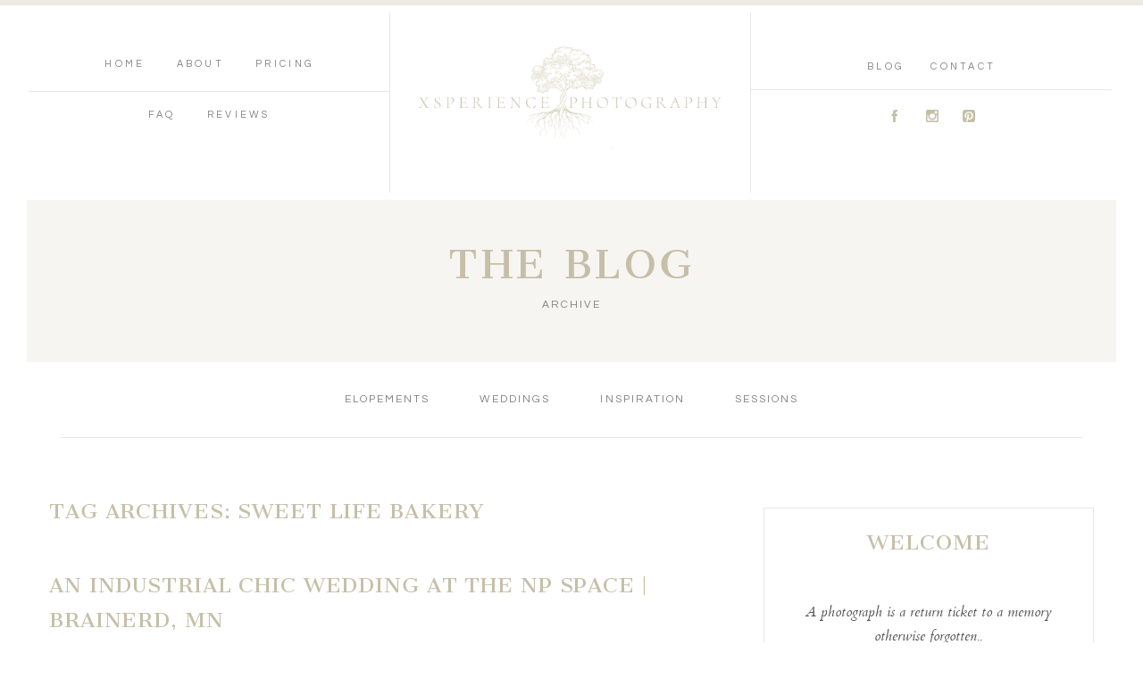

--- FILE ---
content_type: text/html; charset=UTF-8
request_url: https://thexsperience.com/tag/sweet-life-bakery/
body_size: 23004
content:
<!DOCTYPE html>
<html class="pp-rendered" lang="en-US"><!-- ProPhoto 7.7.21 -->
<head>
	<title>sweet life bakery Archives &#8226; Xsperience Photography</title>
<link data-rocket-preload as="style" href="https://fonts.googleapis.com/css?family=Cantata%20One%7CQuestrial%7CCantata%20One%7CCantata%20One%7CCardo%7CQuestrial%7CQuestrial%7CCantata%20One%7CQuestrial%7CCardo&#038;display=swap" rel="preload">
<link href="https://fonts.googleapis.com/css?family=Cantata%20One%7CQuestrial%7CCantata%20One%7CCantata%20One%7CCardo%7CQuestrial%7CQuestrial%7CCantata%20One%7CQuestrial%7CCardo&#038;display=swap" media="print" onload="this.media=&#039;all&#039;" rel="stylesheet">
<noscript data-wpr-hosted-gf-parameters=""><link rel="stylesheet" href="https://fonts.googleapis.com/css?family=Cantata%20One%7CQuestrial%7CCantata%20One%7CCantata%20One%7CCardo%7CQuestrial%7CQuestrial%7CCantata%20One%7CQuestrial%7CCardo&#038;display=swap"></noscript>
	<meta charset="UTF-8" />
	<meta http-equiv="X-UA-Compatible" content="IE=edge" />
	<meta name="viewport" content="width=device-width,initial-scale=1" /><meta name='robots' content='index, follow, max-image-preview:large, max-snippet:-1, max-video-preview:-1' />

		<!-- Meta Tag Manager -->
		<meta http-equiv="Content-Security-Policy" content="upgrade-insecure-requests" />
		<!-- / Meta Tag Manager -->

	<!-- This site is optimized with the Yoast SEO plugin v26.6 - https://yoast.com/wordpress/plugins/seo/ -->
	<link rel="canonical" href="https://thexsperience.com/tag/sweet-life-bakery/" />
	<meta property="og:locale" content="en_US" />
	<meta property="og:type" content="article" />
	<meta property="og:title" content="sweet life bakery Archives &#8226; Xsperience Photography" />
	<meta property="og:url" content="https://thexsperience.com/tag/sweet-life-bakery/" />
	<meta property="og:site_name" content="Xsperience Photography" />
	<meta property="og:image" content="https://thexsperience.com/wp-content/uploads/2020/02/XsperiencePhotography_9961.jpg" />
	<meta property="og:image:width" content="1237" />
	<meta property="og:image:height" content="1844" />
	<meta property="og:image:type" content="image/jpeg" />
	<meta name="twitter:card" content="summary_large_image" />
	<script type="application/ld+json" class="yoast-schema-graph">{"@context":"https://schema.org","@graph":[{"@type":"CollectionPage","@id":"https://thexsperience.com/tag/sweet-life-bakery/","url":"https://thexsperience.com/tag/sweet-life-bakery/","name":"sweet life bakery Archives &#8226; Xsperience Photography","isPartOf":{"@id":"https://thexsperience.com/#website"},"primaryImageOfPage":{"@id":"https://thexsperience.com/tag/sweet-life-bakery/#primaryimage"},"image":{"@id":"https://thexsperience.com/tag/sweet-life-bakery/#primaryimage"},"thumbnailUrl":"https://thexsperience.com/wp-content/uploads/2019/07/XsperiencePhotography_5552.jpg","breadcrumb":{"@id":"https://thexsperience.com/tag/sweet-life-bakery/#breadcrumb"},"inLanguage":"en-US"},{"@type":"ImageObject","inLanguage":"en-US","@id":"https://thexsperience.com/tag/sweet-life-bakery/#primaryimage","url":"https://thexsperience.com/wp-content/uploads/2019/07/XsperiencePhotography_5552.jpg","contentUrl":"https://thexsperience.com/wp-content/uploads/2019/07/XsperiencePhotography_5552.jpg","width":1115,"height":773},{"@type":"BreadcrumbList","@id":"https://thexsperience.com/tag/sweet-life-bakery/#breadcrumb","itemListElement":[{"@type":"ListItem","position":1,"name":"Home","item":"https://thexsperience.com/"},{"@type":"ListItem","position":2,"name":"sweet life bakery"}]},{"@type":"WebSite","@id":"https://thexsperience.com/#website","url":"https://thexsperience.com/","name":"Xsperience Photography","description":"Minnesota and Destination Wedding Photographer","publisher":{"@id":"https://thexsperience.com/#organization"},"potentialAction":[{"@type":"SearchAction","target":{"@type":"EntryPoint","urlTemplate":"https://thexsperience.com/?s={search_term_string}"},"query-input":{"@type":"PropertyValueSpecification","valueRequired":true,"valueName":"search_term_string"}}],"inLanguage":"en-US"},{"@type":"Organization","@id":"https://thexsperience.com/#organization","name":"Xsperience Photography","url":"https://thexsperience.com/","logo":{"@type":"ImageObject","inLanguage":"en-US","@id":"https://thexsperience.com/#/schema/logo/image/","url":"https://thexsperience.com/wp-content/uploads/2020/04/Xsperience-1-png.png","contentUrl":"https://thexsperience.com/wp-content/uploads/2020/04/Xsperience-1-png.png","width":1252,"height":1252,"caption":"Xsperience Photography"},"image":{"@id":"https://thexsperience.com/#/schema/logo/image/"},"sameAs":["https://www.facebook.com/xsperiencephotography/","https://www.instagram.com/xsperiencephotography/","https://www.pinterest.com/xsperiencephotography/"]}]}</script>
	<!-- / Yoast SEO plugin. -->


<link rel='dns-prefetch' href='//assets.pinterest.com' />
<link rel='dns-prefetch' href='//cdnjs.cloudflare.com' />
<link href='https://fonts.gstatic.com' crossorigin rel='preconnect' />
<link rel="alternate" type="application/rss+xml" title="Xsperience Photography &raquo; sweet life bakery Tag Feed" href="https://thexsperience.com/tag/sweet-life-bakery/feed/" />
<style id='wp-img-auto-sizes-contain-inline-css' type='text/css'>
img:is([sizes=auto i],[sizes^="auto," i]){contain-intrinsic-size:3000px 1500px}
/*# sourceURL=wp-img-auto-sizes-contain-inline-css */
</style>
<link rel='stylesheet' id='pp-front-css-css' href='https://thexsperience.com/wp-content/themes/prophoto7/css/front.css?ver=7.7.21' type='text/css' media='all' />
<link rel='stylesheet' id='sbr_styles-css' href='https://thexsperience.com/wp-content/plugins/reviews-feed/assets/css/sbr-styles.min.css?ver=2.1.1' type='text/css' media='all' />
<link rel='stylesheet' id='sbi_styles-css' href='https://thexsperience.com/wp-content/plugins/instagram-feed/css/sbi-styles.min.css?ver=6.10.0' type='text/css' media='all' />
<style id='wp-emoji-styles-inline-css' type='text/css'>

	img.wp-smiley, img.emoji {
		display: inline !important;
		border: none !important;
		box-shadow: none !important;
		height: 1em !important;
		width: 1em !important;
		margin: 0 0.07em !important;
		vertical-align: -0.1em !important;
		background: none !important;
		padding: 0 !important;
	}
/*# sourceURL=wp-emoji-styles-inline-css */
</style>
<style id='wp-block-library-inline-css' type='text/css'>
:root{--wp-block-synced-color:#7a00df;--wp-block-synced-color--rgb:122,0,223;--wp-bound-block-color:var(--wp-block-synced-color);--wp-editor-canvas-background:#ddd;--wp-admin-theme-color:#007cba;--wp-admin-theme-color--rgb:0,124,186;--wp-admin-theme-color-darker-10:#006ba1;--wp-admin-theme-color-darker-10--rgb:0,107,160.5;--wp-admin-theme-color-darker-20:#005a87;--wp-admin-theme-color-darker-20--rgb:0,90,135;--wp-admin-border-width-focus:2px}@media (min-resolution:192dpi){:root{--wp-admin-border-width-focus:1.5px}}.wp-element-button{cursor:pointer}:root .has-very-light-gray-background-color{background-color:#eee}:root .has-very-dark-gray-background-color{background-color:#313131}:root .has-very-light-gray-color{color:#eee}:root .has-very-dark-gray-color{color:#313131}:root .has-vivid-green-cyan-to-vivid-cyan-blue-gradient-background{background:linear-gradient(135deg,#00d084,#0693e3)}:root .has-purple-crush-gradient-background{background:linear-gradient(135deg,#34e2e4,#4721fb 50%,#ab1dfe)}:root .has-hazy-dawn-gradient-background{background:linear-gradient(135deg,#faaca8,#dad0ec)}:root .has-subdued-olive-gradient-background{background:linear-gradient(135deg,#fafae1,#67a671)}:root .has-atomic-cream-gradient-background{background:linear-gradient(135deg,#fdd79a,#004a59)}:root .has-nightshade-gradient-background{background:linear-gradient(135deg,#330968,#31cdcf)}:root .has-midnight-gradient-background{background:linear-gradient(135deg,#020381,#2874fc)}:root{--wp--preset--font-size--normal:16px;--wp--preset--font-size--huge:42px}.has-regular-font-size{font-size:1em}.has-larger-font-size{font-size:2.625em}.has-normal-font-size{font-size:var(--wp--preset--font-size--normal)}.has-huge-font-size{font-size:var(--wp--preset--font-size--huge)}.has-text-align-center{text-align:center}.has-text-align-left{text-align:left}.has-text-align-right{text-align:right}.has-fit-text{white-space:nowrap!important}#end-resizable-editor-section{display:none}.aligncenter{clear:both}.items-justified-left{justify-content:flex-start}.items-justified-center{justify-content:center}.items-justified-right{justify-content:flex-end}.items-justified-space-between{justify-content:space-between}.screen-reader-text{border:0;clip-path:inset(50%);height:1px;margin:-1px;overflow:hidden;padding:0;position:absolute;width:1px;word-wrap:normal!important}.screen-reader-text:focus{background-color:#ddd;clip-path:none;color:#444;display:block;font-size:1em;height:auto;left:5px;line-height:normal;padding:15px 23px 14px;text-decoration:none;top:5px;width:auto;z-index:100000}html :where(.has-border-color){border-style:solid}html :where([style*=border-top-color]){border-top-style:solid}html :where([style*=border-right-color]){border-right-style:solid}html :where([style*=border-bottom-color]){border-bottom-style:solid}html :where([style*=border-left-color]){border-left-style:solid}html :where([style*=border-width]){border-style:solid}html :where([style*=border-top-width]){border-top-style:solid}html :where([style*=border-right-width]){border-right-style:solid}html :where([style*=border-bottom-width]){border-bottom-style:solid}html :where([style*=border-left-width]){border-left-style:solid}html :where(img[class*=wp-image-]){height:auto;max-width:100%}:where(figure){margin:0 0 1em}html :where(.is-position-sticky){--wp-admin--admin-bar--position-offset:var(--wp-admin--admin-bar--height,0px)}@media screen and (max-width:600px){html :where(.is-position-sticky){--wp-admin--admin-bar--position-offset:0px}}

/*# sourceURL=wp-block-library-inline-css */
</style><style id='wp-block-gallery-inline-css' type='text/css'>
.blocks-gallery-grid:not(.has-nested-images),.wp-block-gallery:not(.has-nested-images){display:flex;flex-wrap:wrap;list-style-type:none;margin:0;padding:0}.blocks-gallery-grid:not(.has-nested-images) .blocks-gallery-image,.blocks-gallery-grid:not(.has-nested-images) .blocks-gallery-item,.wp-block-gallery:not(.has-nested-images) .blocks-gallery-image,.wp-block-gallery:not(.has-nested-images) .blocks-gallery-item{display:flex;flex-direction:column;flex-grow:1;justify-content:center;margin:0 1em 1em 0;position:relative;width:calc(50% - 1em)}.blocks-gallery-grid:not(.has-nested-images) .blocks-gallery-image:nth-of-type(2n),.blocks-gallery-grid:not(.has-nested-images) .blocks-gallery-item:nth-of-type(2n),.wp-block-gallery:not(.has-nested-images) .blocks-gallery-image:nth-of-type(2n),.wp-block-gallery:not(.has-nested-images) .blocks-gallery-item:nth-of-type(2n){margin-right:0}.blocks-gallery-grid:not(.has-nested-images) .blocks-gallery-image figure,.blocks-gallery-grid:not(.has-nested-images) .blocks-gallery-item figure,.wp-block-gallery:not(.has-nested-images) .blocks-gallery-image figure,.wp-block-gallery:not(.has-nested-images) .blocks-gallery-item figure{align-items:flex-end;display:flex;height:100%;justify-content:flex-start;margin:0}.blocks-gallery-grid:not(.has-nested-images) .blocks-gallery-image img,.blocks-gallery-grid:not(.has-nested-images) .blocks-gallery-item img,.wp-block-gallery:not(.has-nested-images) .blocks-gallery-image img,.wp-block-gallery:not(.has-nested-images) .blocks-gallery-item img{display:block;height:auto;max-width:100%;width:auto}.blocks-gallery-grid:not(.has-nested-images) .blocks-gallery-image figcaption,.blocks-gallery-grid:not(.has-nested-images) .blocks-gallery-item figcaption,.wp-block-gallery:not(.has-nested-images) .blocks-gallery-image figcaption,.wp-block-gallery:not(.has-nested-images) .blocks-gallery-item figcaption{background:linear-gradient(0deg,#000000b3,#0000004d 70%,#0000);bottom:0;box-sizing:border-box;color:#fff;font-size:.8em;margin:0;max-height:100%;overflow:auto;padding:3em .77em .7em;position:absolute;text-align:center;width:100%;z-index:2}.blocks-gallery-grid:not(.has-nested-images) .blocks-gallery-image figcaption img,.blocks-gallery-grid:not(.has-nested-images) .blocks-gallery-item figcaption img,.wp-block-gallery:not(.has-nested-images) .blocks-gallery-image figcaption img,.wp-block-gallery:not(.has-nested-images) .blocks-gallery-item figcaption img{display:inline}.blocks-gallery-grid:not(.has-nested-images) figcaption,.wp-block-gallery:not(.has-nested-images) figcaption{flex-grow:1}.blocks-gallery-grid:not(.has-nested-images).is-cropped .blocks-gallery-image a,.blocks-gallery-grid:not(.has-nested-images).is-cropped .blocks-gallery-image img,.blocks-gallery-grid:not(.has-nested-images).is-cropped .blocks-gallery-item a,.blocks-gallery-grid:not(.has-nested-images).is-cropped .blocks-gallery-item img,.wp-block-gallery:not(.has-nested-images).is-cropped .blocks-gallery-image a,.wp-block-gallery:not(.has-nested-images).is-cropped .blocks-gallery-image img,.wp-block-gallery:not(.has-nested-images).is-cropped .blocks-gallery-item a,.wp-block-gallery:not(.has-nested-images).is-cropped .blocks-gallery-item img{flex:1;height:100%;object-fit:cover;width:100%}.blocks-gallery-grid:not(.has-nested-images).columns-1 .blocks-gallery-image,.blocks-gallery-grid:not(.has-nested-images).columns-1 .blocks-gallery-item,.wp-block-gallery:not(.has-nested-images).columns-1 .blocks-gallery-image,.wp-block-gallery:not(.has-nested-images).columns-1 .blocks-gallery-item{margin-right:0;width:100%}@media (min-width:600px){.blocks-gallery-grid:not(.has-nested-images).columns-3 .blocks-gallery-image,.blocks-gallery-grid:not(.has-nested-images).columns-3 .blocks-gallery-item,.wp-block-gallery:not(.has-nested-images).columns-3 .blocks-gallery-image,.wp-block-gallery:not(.has-nested-images).columns-3 .blocks-gallery-item{margin-right:1em;width:calc(33.33333% - .66667em)}.blocks-gallery-grid:not(.has-nested-images).columns-4 .blocks-gallery-image,.blocks-gallery-grid:not(.has-nested-images).columns-4 .blocks-gallery-item,.wp-block-gallery:not(.has-nested-images).columns-4 .blocks-gallery-image,.wp-block-gallery:not(.has-nested-images).columns-4 .blocks-gallery-item{margin-right:1em;width:calc(25% - .75em)}.blocks-gallery-grid:not(.has-nested-images).columns-5 .blocks-gallery-image,.blocks-gallery-grid:not(.has-nested-images).columns-5 .blocks-gallery-item,.wp-block-gallery:not(.has-nested-images).columns-5 .blocks-gallery-image,.wp-block-gallery:not(.has-nested-images).columns-5 .blocks-gallery-item{margin-right:1em;width:calc(20% - .8em)}.blocks-gallery-grid:not(.has-nested-images).columns-6 .blocks-gallery-image,.blocks-gallery-grid:not(.has-nested-images).columns-6 .blocks-gallery-item,.wp-block-gallery:not(.has-nested-images).columns-6 .blocks-gallery-image,.wp-block-gallery:not(.has-nested-images).columns-6 .blocks-gallery-item{margin-right:1em;width:calc(16.66667% - .83333em)}.blocks-gallery-grid:not(.has-nested-images).columns-7 .blocks-gallery-image,.blocks-gallery-grid:not(.has-nested-images).columns-7 .blocks-gallery-item,.wp-block-gallery:not(.has-nested-images).columns-7 .blocks-gallery-image,.wp-block-gallery:not(.has-nested-images).columns-7 .blocks-gallery-item{margin-right:1em;width:calc(14.28571% - .85714em)}.blocks-gallery-grid:not(.has-nested-images).columns-8 .blocks-gallery-image,.blocks-gallery-grid:not(.has-nested-images).columns-8 .blocks-gallery-item,.wp-block-gallery:not(.has-nested-images).columns-8 .blocks-gallery-image,.wp-block-gallery:not(.has-nested-images).columns-8 .blocks-gallery-item{margin-right:1em;width:calc(12.5% - .875em)}.blocks-gallery-grid:not(.has-nested-images).columns-1 .blocks-gallery-image:nth-of-type(1n),.blocks-gallery-grid:not(.has-nested-images).columns-1 .blocks-gallery-item:nth-of-type(1n),.blocks-gallery-grid:not(.has-nested-images).columns-2 .blocks-gallery-image:nth-of-type(2n),.blocks-gallery-grid:not(.has-nested-images).columns-2 .blocks-gallery-item:nth-of-type(2n),.blocks-gallery-grid:not(.has-nested-images).columns-3 .blocks-gallery-image:nth-of-type(3n),.blocks-gallery-grid:not(.has-nested-images).columns-3 .blocks-gallery-item:nth-of-type(3n),.blocks-gallery-grid:not(.has-nested-images).columns-4 .blocks-gallery-image:nth-of-type(4n),.blocks-gallery-grid:not(.has-nested-images).columns-4 .blocks-gallery-item:nth-of-type(4n),.blocks-gallery-grid:not(.has-nested-images).columns-5 .blocks-gallery-image:nth-of-type(5n),.blocks-gallery-grid:not(.has-nested-images).columns-5 .blocks-gallery-item:nth-of-type(5n),.blocks-gallery-grid:not(.has-nested-images).columns-6 .blocks-gallery-image:nth-of-type(6n),.blocks-gallery-grid:not(.has-nested-images).columns-6 .blocks-gallery-item:nth-of-type(6n),.blocks-gallery-grid:not(.has-nested-images).columns-7 .blocks-gallery-image:nth-of-type(7n),.blocks-gallery-grid:not(.has-nested-images).columns-7 .blocks-gallery-item:nth-of-type(7n),.blocks-gallery-grid:not(.has-nested-images).columns-8 .blocks-gallery-image:nth-of-type(8n),.blocks-gallery-grid:not(.has-nested-images).columns-8 .blocks-gallery-item:nth-of-type(8n),.wp-block-gallery:not(.has-nested-images).columns-1 .blocks-gallery-image:nth-of-type(1n),.wp-block-gallery:not(.has-nested-images).columns-1 .blocks-gallery-item:nth-of-type(1n),.wp-block-gallery:not(.has-nested-images).columns-2 .blocks-gallery-image:nth-of-type(2n),.wp-block-gallery:not(.has-nested-images).columns-2 .blocks-gallery-item:nth-of-type(2n),.wp-block-gallery:not(.has-nested-images).columns-3 .blocks-gallery-image:nth-of-type(3n),.wp-block-gallery:not(.has-nested-images).columns-3 .blocks-gallery-item:nth-of-type(3n),.wp-block-gallery:not(.has-nested-images).columns-4 .blocks-gallery-image:nth-of-type(4n),.wp-block-gallery:not(.has-nested-images).columns-4 .blocks-gallery-item:nth-of-type(4n),.wp-block-gallery:not(.has-nested-images).columns-5 .blocks-gallery-image:nth-of-type(5n),.wp-block-gallery:not(.has-nested-images).columns-5 .blocks-gallery-item:nth-of-type(5n),.wp-block-gallery:not(.has-nested-images).columns-6 .blocks-gallery-image:nth-of-type(6n),.wp-block-gallery:not(.has-nested-images).columns-6 .blocks-gallery-item:nth-of-type(6n),.wp-block-gallery:not(.has-nested-images).columns-7 .blocks-gallery-image:nth-of-type(7n),.wp-block-gallery:not(.has-nested-images).columns-7 .blocks-gallery-item:nth-of-type(7n),.wp-block-gallery:not(.has-nested-images).columns-8 .blocks-gallery-image:nth-of-type(8n),.wp-block-gallery:not(.has-nested-images).columns-8 .blocks-gallery-item:nth-of-type(8n){margin-right:0}}.blocks-gallery-grid:not(.has-nested-images) .blocks-gallery-image:last-child,.blocks-gallery-grid:not(.has-nested-images) .blocks-gallery-item:last-child,.wp-block-gallery:not(.has-nested-images) .blocks-gallery-image:last-child,.wp-block-gallery:not(.has-nested-images) .blocks-gallery-item:last-child{margin-right:0}.blocks-gallery-grid:not(.has-nested-images).alignleft,.blocks-gallery-grid:not(.has-nested-images).alignright,.wp-block-gallery:not(.has-nested-images).alignleft,.wp-block-gallery:not(.has-nested-images).alignright{max-width:420px;width:100%}.blocks-gallery-grid:not(.has-nested-images).aligncenter .blocks-gallery-item figure,.wp-block-gallery:not(.has-nested-images).aligncenter .blocks-gallery-item figure{justify-content:center}.wp-block-gallery:not(.is-cropped) .blocks-gallery-item{align-self:flex-start}figure.wp-block-gallery.has-nested-images{align-items:normal}.wp-block-gallery.has-nested-images figure.wp-block-image:not(#individual-image){margin:0;width:calc(50% - var(--wp--style--unstable-gallery-gap, 16px)/2)}.wp-block-gallery.has-nested-images figure.wp-block-image{box-sizing:border-box;display:flex;flex-direction:column;flex-grow:1;justify-content:center;max-width:100%;position:relative}.wp-block-gallery.has-nested-images figure.wp-block-image>a,.wp-block-gallery.has-nested-images figure.wp-block-image>div{flex-direction:column;flex-grow:1;margin:0}.wp-block-gallery.has-nested-images figure.wp-block-image img{display:block;height:auto;max-width:100%!important;width:auto}.wp-block-gallery.has-nested-images figure.wp-block-image figcaption,.wp-block-gallery.has-nested-images figure.wp-block-image:has(figcaption):before{bottom:0;left:0;max-height:100%;position:absolute;right:0}.wp-block-gallery.has-nested-images figure.wp-block-image:has(figcaption):before{backdrop-filter:blur(3px);content:"";height:100%;-webkit-mask-image:linear-gradient(0deg,#000 20%,#0000);mask-image:linear-gradient(0deg,#000 20%,#0000);max-height:40%;pointer-events:none}.wp-block-gallery.has-nested-images figure.wp-block-image figcaption{box-sizing:border-box;color:#fff;font-size:13px;margin:0;overflow:auto;padding:1em;text-align:center;text-shadow:0 0 1.5px #000}.wp-block-gallery.has-nested-images figure.wp-block-image figcaption::-webkit-scrollbar{height:12px;width:12px}.wp-block-gallery.has-nested-images figure.wp-block-image figcaption::-webkit-scrollbar-track{background-color:initial}.wp-block-gallery.has-nested-images figure.wp-block-image figcaption::-webkit-scrollbar-thumb{background-clip:padding-box;background-color:initial;border:3px solid #0000;border-radius:8px}.wp-block-gallery.has-nested-images figure.wp-block-image figcaption:focus-within::-webkit-scrollbar-thumb,.wp-block-gallery.has-nested-images figure.wp-block-image figcaption:focus::-webkit-scrollbar-thumb,.wp-block-gallery.has-nested-images figure.wp-block-image figcaption:hover::-webkit-scrollbar-thumb{background-color:#fffc}.wp-block-gallery.has-nested-images figure.wp-block-image figcaption{scrollbar-color:#0000 #0000;scrollbar-gutter:stable both-edges;scrollbar-width:thin}.wp-block-gallery.has-nested-images figure.wp-block-image figcaption:focus,.wp-block-gallery.has-nested-images figure.wp-block-image figcaption:focus-within,.wp-block-gallery.has-nested-images figure.wp-block-image figcaption:hover{scrollbar-color:#fffc #0000}.wp-block-gallery.has-nested-images figure.wp-block-image figcaption{will-change:transform}@media (hover:none){.wp-block-gallery.has-nested-images figure.wp-block-image figcaption{scrollbar-color:#fffc #0000}}.wp-block-gallery.has-nested-images figure.wp-block-image figcaption{background:linear-gradient(0deg,#0006,#0000)}.wp-block-gallery.has-nested-images figure.wp-block-image figcaption img{display:inline}.wp-block-gallery.has-nested-images figure.wp-block-image figcaption a{color:inherit}.wp-block-gallery.has-nested-images figure.wp-block-image.has-custom-border img{box-sizing:border-box}.wp-block-gallery.has-nested-images figure.wp-block-image.has-custom-border>a,.wp-block-gallery.has-nested-images figure.wp-block-image.has-custom-border>div,.wp-block-gallery.has-nested-images figure.wp-block-image.is-style-rounded>a,.wp-block-gallery.has-nested-images figure.wp-block-image.is-style-rounded>div{flex:1 1 auto}.wp-block-gallery.has-nested-images figure.wp-block-image.has-custom-border figcaption,.wp-block-gallery.has-nested-images figure.wp-block-image.is-style-rounded figcaption{background:none;color:inherit;flex:initial;margin:0;padding:10px 10px 9px;position:relative;text-shadow:none}.wp-block-gallery.has-nested-images figure.wp-block-image.has-custom-border:before,.wp-block-gallery.has-nested-images figure.wp-block-image.is-style-rounded:before{content:none}.wp-block-gallery.has-nested-images figcaption{flex-basis:100%;flex-grow:1;text-align:center}.wp-block-gallery.has-nested-images:not(.is-cropped) figure.wp-block-image:not(#individual-image){margin-bottom:auto;margin-top:0}.wp-block-gallery.has-nested-images.is-cropped figure.wp-block-image:not(#individual-image){align-self:inherit}.wp-block-gallery.has-nested-images.is-cropped figure.wp-block-image:not(#individual-image)>a,.wp-block-gallery.has-nested-images.is-cropped figure.wp-block-image:not(#individual-image)>div:not(.components-drop-zone){display:flex}.wp-block-gallery.has-nested-images.is-cropped figure.wp-block-image:not(#individual-image) a,.wp-block-gallery.has-nested-images.is-cropped figure.wp-block-image:not(#individual-image) img{flex:1 0 0%;height:100%;object-fit:cover;width:100%}.wp-block-gallery.has-nested-images.columns-1 figure.wp-block-image:not(#individual-image){width:100%}@media (min-width:600px){.wp-block-gallery.has-nested-images.columns-3 figure.wp-block-image:not(#individual-image){width:calc(33.33333% - var(--wp--style--unstable-gallery-gap, 16px)*.66667)}.wp-block-gallery.has-nested-images.columns-4 figure.wp-block-image:not(#individual-image){width:calc(25% - var(--wp--style--unstable-gallery-gap, 16px)*.75)}.wp-block-gallery.has-nested-images.columns-5 figure.wp-block-image:not(#individual-image){width:calc(20% - var(--wp--style--unstable-gallery-gap, 16px)*.8)}.wp-block-gallery.has-nested-images.columns-6 figure.wp-block-image:not(#individual-image){width:calc(16.66667% - var(--wp--style--unstable-gallery-gap, 16px)*.83333)}.wp-block-gallery.has-nested-images.columns-7 figure.wp-block-image:not(#individual-image){width:calc(14.28571% - var(--wp--style--unstable-gallery-gap, 16px)*.85714)}.wp-block-gallery.has-nested-images.columns-8 figure.wp-block-image:not(#individual-image){width:calc(12.5% - var(--wp--style--unstable-gallery-gap, 16px)*.875)}.wp-block-gallery.has-nested-images.columns-default figure.wp-block-image:not(#individual-image){width:calc(33.33% - var(--wp--style--unstable-gallery-gap, 16px)*.66667)}.wp-block-gallery.has-nested-images.columns-default figure.wp-block-image:not(#individual-image):first-child:nth-last-child(2),.wp-block-gallery.has-nested-images.columns-default figure.wp-block-image:not(#individual-image):first-child:nth-last-child(2)~figure.wp-block-image:not(#individual-image){width:calc(50% - var(--wp--style--unstable-gallery-gap, 16px)*.5)}.wp-block-gallery.has-nested-images.columns-default figure.wp-block-image:not(#individual-image):first-child:last-child{width:100%}}.wp-block-gallery.has-nested-images.alignleft,.wp-block-gallery.has-nested-images.alignright{max-width:420px;width:100%}.wp-block-gallery.has-nested-images.aligncenter{justify-content:center}
/*# sourceURL=https://thexsperience.com/wp-includes/blocks/gallery/style.min.css */
</style>
<style id='wp-block-paragraph-inline-css' type='text/css'>
.is-small-text{font-size:.875em}.is-regular-text{font-size:1em}.is-large-text{font-size:2.25em}.is-larger-text{font-size:3em}.has-drop-cap:not(:focus):first-letter{float:left;font-size:8.4em;font-style:normal;font-weight:100;line-height:.68;margin:.05em .1em 0 0;text-transform:uppercase}body.rtl .has-drop-cap:not(:focus):first-letter{float:none;margin-left:.1em}p.has-drop-cap.has-background{overflow:hidden}:root :where(p.has-background){padding:1.25em 2.375em}:where(p.has-text-color:not(.has-link-color)) a{color:inherit}p.has-text-align-left[style*="writing-mode:vertical-lr"],p.has-text-align-right[style*="writing-mode:vertical-rl"]{rotate:180deg}
/*# sourceURL=https://thexsperience.com/wp-includes/blocks/paragraph/style.min.css */
</style>
<style id='global-styles-inline-css' type='text/css'>
:root{--wp--preset--aspect-ratio--square: 1;--wp--preset--aspect-ratio--4-3: 4/3;--wp--preset--aspect-ratio--3-4: 3/4;--wp--preset--aspect-ratio--3-2: 3/2;--wp--preset--aspect-ratio--2-3: 2/3;--wp--preset--aspect-ratio--16-9: 16/9;--wp--preset--aspect-ratio--9-16: 9/16;--wp--preset--color--black: #000000;--wp--preset--color--cyan-bluish-gray: #abb8c3;--wp--preset--color--white: #ffffff;--wp--preset--color--pale-pink: #f78da7;--wp--preset--color--vivid-red: #cf2e2e;--wp--preset--color--luminous-vivid-orange: #ff6900;--wp--preset--color--luminous-vivid-amber: #fcb900;--wp--preset--color--light-green-cyan: #7bdcb5;--wp--preset--color--vivid-green-cyan: #00d084;--wp--preset--color--pale-cyan-blue: #8ed1fc;--wp--preset--color--vivid-cyan-blue: #0693e3;--wp--preset--color--vivid-purple: #9b51e0;--wp--preset--gradient--vivid-cyan-blue-to-vivid-purple: linear-gradient(135deg,rgb(6,147,227) 0%,rgb(155,81,224) 100%);--wp--preset--gradient--light-green-cyan-to-vivid-green-cyan: linear-gradient(135deg,rgb(122,220,180) 0%,rgb(0,208,130) 100%);--wp--preset--gradient--luminous-vivid-amber-to-luminous-vivid-orange: linear-gradient(135deg,rgb(252,185,0) 0%,rgb(255,105,0) 100%);--wp--preset--gradient--luminous-vivid-orange-to-vivid-red: linear-gradient(135deg,rgb(255,105,0) 0%,rgb(207,46,46) 100%);--wp--preset--gradient--very-light-gray-to-cyan-bluish-gray: linear-gradient(135deg,rgb(238,238,238) 0%,rgb(169,184,195) 100%);--wp--preset--gradient--cool-to-warm-spectrum: linear-gradient(135deg,rgb(74,234,220) 0%,rgb(151,120,209) 20%,rgb(207,42,186) 40%,rgb(238,44,130) 60%,rgb(251,105,98) 80%,rgb(254,248,76) 100%);--wp--preset--gradient--blush-light-purple: linear-gradient(135deg,rgb(255,206,236) 0%,rgb(152,150,240) 100%);--wp--preset--gradient--blush-bordeaux: linear-gradient(135deg,rgb(254,205,165) 0%,rgb(254,45,45) 50%,rgb(107,0,62) 100%);--wp--preset--gradient--luminous-dusk: linear-gradient(135deg,rgb(255,203,112) 0%,rgb(199,81,192) 50%,rgb(65,88,208) 100%);--wp--preset--gradient--pale-ocean: linear-gradient(135deg,rgb(255,245,203) 0%,rgb(182,227,212) 50%,rgb(51,167,181) 100%);--wp--preset--gradient--electric-grass: linear-gradient(135deg,rgb(202,248,128) 0%,rgb(113,206,126) 100%);--wp--preset--gradient--midnight: linear-gradient(135deg,rgb(2,3,129) 0%,rgb(40,116,252) 100%);--wp--preset--font-size--small: 13px;--wp--preset--font-size--medium: 20px;--wp--preset--font-size--large: 36px;--wp--preset--font-size--x-large: 42px;--wp--preset--spacing--20: 0.44rem;--wp--preset--spacing--30: 0.67rem;--wp--preset--spacing--40: 1rem;--wp--preset--spacing--50: 1.5rem;--wp--preset--spacing--60: 2.25rem;--wp--preset--spacing--70: 3.38rem;--wp--preset--spacing--80: 5.06rem;--wp--preset--shadow--natural: 6px 6px 9px rgba(0, 0, 0, 0.2);--wp--preset--shadow--deep: 12px 12px 50px rgba(0, 0, 0, 0.4);--wp--preset--shadow--sharp: 6px 6px 0px rgba(0, 0, 0, 0.2);--wp--preset--shadow--outlined: 6px 6px 0px -3px rgb(255, 255, 255), 6px 6px rgb(0, 0, 0);--wp--preset--shadow--crisp: 6px 6px 0px rgb(0, 0, 0);}:where(.is-layout-flex){gap: 0.5em;}:where(.is-layout-grid){gap: 0.5em;}body .is-layout-flex{display: flex;}.is-layout-flex{flex-wrap: wrap;align-items: center;}.is-layout-flex > :is(*, div){margin: 0;}body .is-layout-grid{display: grid;}.is-layout-grid > :is(*, div){margin: 0;}:where(.wp-block-columns.is-layout-flex){gap: 2em;}:where(.wp-block-columns.is-layout-grid){gap: 2em;}:where(.wp-block-post-template.is-layout-flex){gap: 1.25em;}:where(.wp-block-post-template.is-layout-grid){gap: 1.25em;}.has-black-color{color: var(--wp--preset--color--black) !important;}.has-cyan-bluish-gray-color{color: var(--wp--preset--color--cyan-bluish-gray) !important;}.has-white-color{color: var(--wp--preset--color--white) !important;}.has-pale-pink-color{color: var(--wp--preset--color--pale-pink) !important;}.has-vivid-red-color{color: var(--wp--preset--color--vivid-red) !important;}.has-luminous-vivid-orange-color{color: var(--wp--preset--color--luminous-vivid-orange) !important;}.has-luminous-vivid-amber-color{color: var(--wp--preset--color--luminous-vivid-amber) !important;}.has-light-green-cyan-color{color: var(--wp--preset--color--light-green-cyan) !important;}.has-vivid-green-cyan-color{color: var(--wp--preset--color--vivid-green-cyan) !important;}.has-pale-cyan-blue-color{color: var(--wp--preset--color--pale-cyan-blue) !important;}.has-vivid-cyan-blue-color{color: var(--wp--preset--color--vivid-cyan-blue) !important;}.has-vivid-purple-color{color: var(--wp--preset--color--vivid-purple) !important;}.has-black-background-color{background-color: var(--wp--preset--color--black) !important;}.has-cyan-bluish-gray-background-color{background-color: var(--wp--preset--color--cyan-bluish-gray) !important;}.has-white-background-color{background-color: var(--wp--preset--color--white) !important;}.has-pale-pink-background-color{background-color: var(--wp--preset--color--pale-pink) !important;}.has-vivid-red-background-color{background-color: var(--wp--preset--color--vivid-red) !important;}.has-luminous-vivid-orange-background-color{background-color: var(--wp--preset--color--luminous-vivid-orange) !important;}.has-luminous-vivid-amber-background-color{background-color: var(--wp--preset--color--luminous-vivid-amber) !important;}.has-light-green-cyan-background-color{background-color: var(--wp--preset--color--light-green-cyan) !important;}.has-vivid-green-cyan-background-color{background-color: var(--wp--preset--color--vivid-green-cyan) !important;}.has-pale-cyan-blue-background-color{background-color: var(--wp--preset--color--pale-cyan-blue) !important;}.has-vivid-cyan-blue-background-color{background-color: var(--wp--preset--color--vivid-cyan-blue) !important;}.has-vivid-purple-background-color{background-color: var(--wp--preset--color--vivid-purple) !important;}.has-black-border-color{border-color: var(--wp--preset--color--black) !important;}.has-cyan-bluish-gray-border-color{border-color: var(--wp--preset--color--cyan-bluish-gray) !important;}.has-white-border-color{border-color: var(--wp--preset--color--white) !important;}.has-pale-pink-border-color{border-color: var(--wp--preset--color--pale-pink) !important;}.has-vivid-red-border-color{border-color: var(--wp--preset--color--vivid-red) !important;}.has-luminous-vivid-orange-border-color{border-color: var(--wp--preset--color--luminous-vivid-orange) !important;}.has-luminous-vivid-amber-border-color{border-color: var(--wp--preset--color--luminous-vivid-amber) !important;}.has-light-green-cyan-border-color{border-color: var(--wp--preset--color--light-green-cyan) !important;}.has-vivid-green-cyan-border-color{border-color: var(--wp--preset--color--vivid-green-cyan) !important;}.has-pale-cyan-blue-border-color{border-color: var(--wp--preset--color--pale-cyan-blue) !important;}.has-vivid-cyan-blue-border-color{border-color: var(--wp--preset--color--vivid-cyan-blue) !important;}.has-vivid-purple-border-color{border-color: var(--wp--preset--color--vivid-purple) !important;}.has-vivid-cyan-blue-to-vivid-purple-gradient-background{background: var(--wp--preset--gradient--vivid-cyan-blue-to-vivid-purple) !important;}.has-light-green-cyan-to-vivid-green-cyan-gradient-background{background: var(--wp--preset--gradient--light-green-cyan-to-vivid-green-cyan) !important;}.has-luminous-vivid-amber-to-luminous-vivid-orange-gradient-background{background: var(--wp--preset--gradient--luminous-vivid-amber-to-luminous-vivid-orange) !important;}.has-luminous-vivid-orange-to-vivid-red-gradient-background{background: var(--wp--preset--gradient--luminous-vivid-orange-to-vivid-red) !important;}.has-very-light-gray-to-cyan-bluish-gray-gradient-background{background: var(--wp--preset--gradient--very-light-gray-to-cyan-bluish-gray) !important;}.has-cool-to-warm-spectrum-gradient-background{background: var(--wp--preset--gradient--cool-to-warm-spectrum) !important;}.has-blush-light-purple-gradient-background{background: var(--wp--preset--gradient--blush-light-purple) !important;}.has-blush-bordeaux-gradient-background{background: var(--wp--preset--gradient--blush-bordeaux) !important;}.has-luminous-dusk-gradient-background{background: var(--wp--preset--gradient--luminous-dusk) !important;}.has-pale-ocean-gradient-background{background: var(--wp--preset--gradient--pale-ocean) !important;}.has-electric-grass-gradient-background{background: var(--wp--preset--gradient--electric-grass) !important;}.has-midnight-gradient-background{background: var(--wp--preset--gradient--midnight) !important;}.has-small-font-size{font-size: var(--wp--preset--font-size--small) !important;}.has-medium-font-size{font-size: var(--wp--preset--font-size--medium) !important;}.has-large-font-size{font-size: var(--wp--preset--font-size--large) !important;}.has-x-large-font-size{font-size: var(--wp--preset--font-size--x-large) !important;}
/*# sourceURL=global-styles-inline-css */
</style>
<style id='core-block-supports-inline-css' type='text/css'>
.wp-block-gallery.wp-block-gallery-1{--wp--style--unstable-gallery-gap:var( --wp--style--gallery-gap-default, var( --gallery-block--gutter-size, var( --wp--style--block-gap, 0.5em ) ) );gap:var( --wp--style--gallery-gap-default, var( --gallery-block--gutter-size, var( --wp--style--block-gap, 0.5em ) ) );}.wp-block-gallery.wp-block-gallery-2{--wp--style--unstable-gallery-gap:var( --wp--style--gallery-gap-default, var( --gallery-block--gutter-size, var( --wp--style--block-gap, 0.5em ) ) );gap:var( --wp--style--gallery-gap-default, var( --gallery-block--gutter-size, var( --wp--style--block-gap, 0.5em ) ) );}
/*# sourceURL=core-block-supports-inline-css */
</style>

<style id='classic-theme-styles-inline-css' type='text/css'>
/*! This file is auto-generated */
.wp-block-button__link{color:#fff;background-color:#32373c;border-radius:9999px;box-shadow:none;text-decoration:none;padding:calc(.667em + 2px) calc(1.333em + 2px);font-size:1.125em}.wp-block-file__button{background:#32373c;color:#fff;text-decoration:none}
/*# sourceURL=/wp-includes/css/classic-themes.min.css */
</style>
<link rel='stylesheet' id='jpibfi-style-css' href='https://thexsperience.com/wp-content/plugins/jquery-pin-it-button-for-images-pro/css/client.css?ver=3.0.3' type='text/css' media='all' />
<script type="text/javascript" src="https://thexsperience.com/wp-includes/js/jquery/jquery.min.js?ver=3.7.1" id="jquery-core-js"></script>
<script type="text/javascript" src="https://thexsperience.com/wp-includes/js/jquery/jquery-migrate.min.js?ver=3.4.1" id="jquery-migrate-js"></script>
<script type="text/javascript" src="https://cdnjs.cloudflare.com/ajax/libs/picturefill/3.0.1/picturefill.min.js?ver=3.0.1" id="picturefill-js"></script>
<link rel="https://api.w.org/" href="https://thexsperience.com/wp-json/" /><link rel="alternate" title="JSON" type="application/json" href="https://thexsperience.com/wp-json/wp/v2/tags/1246" /><link rel="EditURI" type="application/rsd+xml" title="RSD" href="https://thexsperience.com/xmlrpc.php?rsd" />
<meta name="generator" content="WordPress 6.9" />
<style type="text/css">
	a.pinit-button.custom span {
		}

	.pinit-hover {
		opacity: 0.8 !important;
		filter: alpha(opacity=80) !important;
	}
	a.pinit-button {
	border-bottom: 0 !important;
	box-shadow: none !important;
	margin-bottom: 0 !important;
}
a.pinit-button::after {
    display: none;
}</style>
		
	<link href="https://use.fontawesome.com/releases/v5.0.2/css/all.css" rel="stylesheet">
<script type="text/javascript">
window.PROPHOTO || (window.PROPHOTO = {});
window.PROPHOTO.imgProtection = {"level":"none"};
</script><script type="text/javascript">
window.PROPHOTO || (window.PROPHOTO = {});
window.PROPHOTO.designId = "92eee8fc-d607-4462-8d53-5fb3d94d69b5";
window.PROPHOTO.layoutId = "bd9b0094-ebe1-4ad4-8082-176242286816";
</script><noscript><style id="rocket-lazyload-nojs-css">.rll-youtube-player, [data-lazy-src]{display:none !important;}</style></noscript><link rel="stylesheet" href="https://thexsperience.com/wp-content/uploads/pp/static/design-92eee8fc-d607-4462-8d53-5fb3d94d69b5-1768242182.css" /><link rel="stylesheet" href="https://thexsperience.com/wp-content/uploads/pp/static/layout-bd9b0094-ebe1-4ad4-8082-176242286816-1768242182.css" />
	<link rel="alternate" href="https://thexsperience.com/feed/" type="application/rss+xml" title="Xsperience Photography Posts RSS feed"/>
	<link rel="pingback" href="https://thexsperience.com/xmlrpc.php"/>
    
    <!-- ProPhoto user-inserted head element -->
    <meta name="p:domain_verify" content="71b5b0fa0d083fb911e598f2f5614894"/>    <!-- END ProPhoto user-inserted head element -->

    
    <meta name="generator" content="WP Rocket 3.20.2" data-wpr-features="wpr_lazyload_images wpr_preload_links wpr_desktop" /></head>

<body id="body" class="archive tag tag-sweet-life-bakery tag-1246 wp-embed-responsive wp-theme-prophoto7 thread-comments css-1ba7ta6">
    
    
        <div data-rocket-location-hash="29ccf98f054896b6f93ec33686d41ce1" id="fb-root"></div>
        <script>
        (function(d, s, id) {
            var js, fjs = d.getElementsByTagName(s)[0];
            if (d.getElementById(id)) return;
            js = d.createElement(s); js.id = id;
            js.src = "//connect.facebook.net/en_US/sdk.js#xfbml=1&version=v2.4";
            fjs.parentNode.insertBefore(js, fjs);
        }(document, 'script', 'facebook-jssdk'));
    </script>
    
    <script type="text/javascript">
        (function(d, platform) {
            var isIOS = [
                'iPad Simulator',
                'iPhone Simulator',
                'iPod Simulator',
                'iPad',
                'iPhone',
                'iPod'
            ].includes(platform)
            // iPad on iOS 13 detection
            || (platform === "MacIntel" && "ontouchend" in d);

            if (isIOS) {
                d.body.classList.add('is-iOS');
            }
            d.body.classList.remove('no-js').add('js');
        }(document, window.navigator.platform));
    </script>

        <script>window.twttr = (function(d, s, id) {
        var js, fjs = d.getElementsByTagName(s)[0],
            t = window.twttr || {};
        if (d.getElementById(id)) return t;
        js = d.createElement(s);
        js.id = id;
        js.src = "https://platform.twitter.com/widgets.js";
        fjs.parentNode.insertBefore(js, fjs);
        t._e = [];
        t.ready = function(f) {
            t._e.push(f);
        };
        return t;
        }(document, "script", "twitter-wjs"));
    </script>
    
        <div data-rocket-location-hash="2741744f424473e6b0242182363f2b4d" class="pp-slideover pp-slideover--right"><div data-rocket-location-hash="29493d3e083d102501ee7a9850c14863" class="css-1n484ta own-css pp-block _af0557dc-e829-441b-9944-4b4bd15c026e" data-index="0"><div data-rocket-location-hash="dab9e693b66f62363ab0e5d8ddb466d3" class="row no-gutters css-lqkxvp pp-row _16f6abbb-fc13-446b-bb0b-b9427b358118 _af0557dc-e829-441b-9944-4b4bd15c026e__row"><div class="pp-column _6e734e5b-c920-4d0a-b898-bcc3da0e5083 _af0557dc-e829-441b-9944-4b4bd15c026e__column _16f6abbb-fc13-446b-bb0b-b9427b358118__column col-xs-12 col-sm-12 col-md-12 col-lg-12"><div class="css-1idj3bk pp-column__inner _6e734e5b-c920-4d0a-b898-bcc3da0e5083__inner _af0557dc-e829-441b-9944-4b4bd15c026e__column__inner _16f6abbb-fc13-446b-bb0b-b9427b358118__column__inner"><div data-id="e1b5a976-d472-482d-a07d-b613d812d85b" data-vertical-offset="" class="pp-module _e1b5a976-d472-482d-a07d-b613d812d85b _af0557dc-e829-441b-9944-4b4bd15c026e__module _16f6abbb-fc13-446b-bb0b-b9427b358118__module _6e734e5b-c920-4d0a-b898-bcc3da0e5083__module css-u0qzww pp-module--text pp-module--is-dynamic"><div class="pp-text-module-body"><div><p>MENU</p></div></div></div><div data-id="322613bd-a2dd-4736-955e-16a0d1e50fc2" data-vertical-offset="" class="pp-module _322613bd-a2dd-4736-955e-16a0d1e50fc2 _af0557dc-e829-441b-9944-4b4bd15c026e__module _16f6abbb-fc13-446b-bb0b-b9427b358118__module _6e734e5b-c920-4d0a-b898-bcc3da0e5083__module css-g4xq9m pp-module--menu"><nav class="pp-menu pp-menu--vertical _322613bd-a2dd-4736-955e-16a0d1e50fc2 css-m81sv4"><ul class="pp-menu-items"><li class="_c2cc23e3-48fe-4fe7-af35-cad16fda9427 pp-menu-item--page pp-menu-item"><a href="https://thexsperience.com/" target="_self">Home</a></li><li class="_b79b4f61-a255-4a7b-9400-349fcedb1659 pp-menu-item--page pp-menu-item"><a href="https://thexsperience.com/about/" target="_self">About</a></li><li class="_fd38d1f0-63f3-46a7-bf7c-3dd166226f91 pp-menu-item--page pp-menu-item"><a href="https://thexsperience.com/pricing/" target="_self">Pricing</a></li></ul></nav></div><div data-id="ac8c7e46-4eba-439a-ba2b-7875dc608e1f" data-vertical-offset="" class="pp-module _ac8c7e46-4eba-439a-ba2b-7875dc608e1f _af0557dc-e829-441b-9944-4b4bd15c026e__module _16f6abbb-fc13-446b-bb0b-b9427b358118__module _6e734e5b-c920-4d0a-b898-bcc3da0e5083__module css-g4xq9m pp-module--menu"><nav class="pp-menu pp-menu--vertical _ac8c7e46-4eba-439a-ba2b-7875dc608e1f css-m81sv4"><ul class="pp-menu-items"><li class="_47e9be95-4c51-4ab8-b1b1-199ca6e61ec6 pp-menu-item--page pp-menu-item"><a href="https://thexsperience.com/faq/" target="_self">FAQ</a></li><li class="_983369a1-2da5-4566-b557-2046dca7e78e pp-menu-item--page pp-menu-item"><a href="https://thexsperience.com/raves/" target="_self">Reviews</a></li></ul></nav></div><div data-id="ce440d53-4619-4cf2-b8a5-45a6b631748f" data-vertical-offset="" class="pp-module _ce440d53-4619-4cf2-b8a5-45a6b631748f _af0557dc-e829-441b-9944-4b4bd15c026e__module _16f6abbb-fc13-446b-bb0b-b9427b358118__module _6e734e5b-c920-4d0a-b898-bcc3da0e5083__module css-g4xq9m pp-module--menu"><nav class="pp-menu pp-menu--vertical _ce440d53-4619-4cf2-b8a5-45a6b631748f css-m81sv4"><ul class="pp-menu-items"><li class="_acd4f99a-9a6f-49bf-9a99-0cd8f5aeddec pp-menu-item--blog pp-menu-item"><a href="https://thexsperience.com/blog/" target="_self">Blog</a></li><li class="_44342818-6dd4-453d-88a7-44861b8ec719 pp-menu-item--page pp-menu-item"><a href="https://thexsperience.com/contact/" target="_self">Contact</a></li></ul></nav></div><div data-id="f61f3939-4d50-4d83-9780-29ac4eb15ecc" data-vertical-offset="" class="pp-module _f61f3939-4d50-4d83-9780-29ac4eb15ecc _af0557dc-e829-441b-9944-4b4bd15c026e__module _16f6abbb-fc13-446b-bb0b-b9427b358118__module _6e734e5b-c920-4d0a-b898-bcc3da0e5083__module css-9hhi7i pp-module--graphic"><section class="css-1k0ecpe pp-graphics"><div class="pp-graphic" style="max-width:20px;width:29.53333333333333%"><a href="http://www.facebook.com/xsperiencephotography/" target="_blank"><div><span data-tile-id="e0402908-76fc-4825-bd4a-f5a352ff0125" class="css-2s9dct pp-tile own-css _e0402908-76fc-4825-bd4a-f5a352ff0125"><span class="_35824dd7-72cf-4445-bb2f-87c28b0110ac pp-tile__layer pp-tile__layer--text css-10esxka"><span class="pp-tile__layer__inner">A</span></span></span></div></a></div><div class="pp-graphic" style="max-width:20px;width:29.53333333333333%"><a href="http://www.instagram.com/xsperiencephotography/" target="_blank"><div><span data-tile-id="5d75614f-e7fb-42bd-846b-77fe22d1fed2" class="css-2s9dct pp-tile own-css _5d75614f-e7fb-42bd-846b-77fe22d1fed2"><span class="_30825dfd-221b-406b-8c70-081567d32141 pp-tile__layer pp-tile__layer--text css-10esxka"><span class="pp-tile__layer__inner">C</span></span></span></div></a></div><div class="pp-graphic" style="max-width:20px;width:29.53333333333333%"><a href="http://www.pinterest.com/xsperiencephotography/" target="_blank"><div><span data-tile-id="4e707824-c481-4365-a4f2-7248ea43dfb8" class="css-2s9dct pp-tile own-css _4e707824-c481-4365-a4f2-7248ea43dfb8"><span class="_24903893-4844-44cd-8dfe-fe5b44bfd79a pp-tile__layer pp-tile__layer--text css-10esxka"><span class="pp-tile__layer__inner">D</span></span><span class="_f00e2a3d-2f88-4ec6-8e6c-98ffce9e6c83 pp-tile__layer pp-tile__layer--image css-1nonfvy"><div class="Attachment__placeholder--2grty"></div></span></span></div></a></div></section></div></div><style class="entity-custom-css"></style></div><style class="entity-custom-css"></style></div><style class="entity-custom-css"></style></div></div><span class="pp-hamburger css-s8iput pp-hamburger--right"><span data-tile-id="c57b2f2d-9ea3-42df-ad74-45449c2405ed" class="css-9mynej pp-tile own-css _c57b2f2d-9ea3-42df-ad74-45449c2405ed"><span class="_927b4a97-3ecc-4a79-85de-851a8cf8cb71 pp-tile__layer pp-tile__layer--shape css-qtpvfk"><span class="pp-tile__layer__inner"></span></span><span class="_97c3b28a-5841-4849-8adc-571092c3cbda pp-tile__layer pp-tile__layer--shape css-1ukuxva"><span class="pp-tile__layer__inner"></span></span><span class="_4f827b83-8b92-4974-8114-d85a4cb50e8e pp-tile__layer pp-tile__layer--shape css-tj4jw2"><span class="pp-tile__layer__inner"></span></span><span class="_48644d40-6089-4658-a9b8-9956098e0ab5 pp-tile__layer pp-tile__layer--shape css-11n5zkq"><span class="pp-tile__layer__inner"></span></span></span></span><div data-rocket-location-hash="e2c21b793fe447ebee6a887d98b7905a" class="pp-layout _bd9b0094-ebe1-4ad4-8082-176242286816"><div data-rocket-location-hash="5d12ca2063a72f9d1bd0703db90eee9b" class="pp-block-wrap"><div data-rocket-location-hash="45a9fe36beb01257846d587fe38a974f" class="css-ngbke9 own-css pp-block _dd3a3fba-ff04-4a77-ad39-7cff09261da2" data-index="0"><div class="row no-gutters css-kavhds pp-row _913f431a-5cd8-4dde-93eb-aff4132e720f _dd3a3fba-ff04-4a77-ad39-7cff09261da2__row"><div class="pp-column _9a4c173f-8c87-4b65-9916-b1c4da9a3383 _dd3a3fba-ff04-4a77-ad39-7cff09261da2__column _913f431a-5cd8-4dde-93eb-aff4132e720f__column col-xs-12 col-sm-12 col-md-4 col-lg-4"><div class="css-1sri67v pp-column__inner _9a4c173f-8c87-4b65-9916-b1c4da9a3383__inner _dd3a3fba-ff04-4a77-ad39-7cff09261da2__column__inner _913f431a-5cd8-4dde-93eb-aff4132e720f__column__inner"><div data-id="66ec6321-7011-4f75-9096-9fd0ae9b1c81" data-vertical-offset="" class="pp-module _66ec6321-7011-4f75-9096-9fd0ae9b1c81 _dd3a3fba-ff04-4a77-ad39-7cff09261da2__module _913f431a-5cd8-4dde-93eb-aff4132e720f__module _9a4c173f-8c87-4b65-9916-b1c4da9a3383__module css-1cz19et pp-module--menu"><nav class="pp-menu pp-menu--horizontal _66ec6321-7011-4f75-9096-9fd0ae9b1c81 css-1gmem42"><ul class="pp-menu-items"><li class="_c2cc23e3-48fe-4fe7-af35-cad16fda9427 pp-menu-item--page pp-menu-item"><a href="https://thexsperience.com/" target="_self">Home</a></li><li class="_b79b4f61-a255-4a7b-9400-349fcedb1659 pp-menu-item--page pp-menu-item"><a href="https://thexsperience.com/about/" target="_self">About</a></li><li class="_fd38d1f0-63f3-46a7-bf7c-3dd166226f91 pp-menu-item--page pp-menu-item"><a href="https://thexsperience.com/pricing/" target="_self">Pricing</a></li></ul></nav></div><div data-id="5c728ba1-a80e-4860-a9ae-1187761d927d" data-vertical-offset="" class="pp-module _5c728ba1-a80e-4860-a9ae-1187761d927d _dd3a3fba-ff04-4a77-ad39-7cff09261da2__module _913f431a-5cd8-4dde-93eb-aff4132e720f__module _9a4c173f-8c87-4b65-9916-b1c4da9a3383__module css-1qx0xy8 pp-module--graphic"><section class="css-17bquuh pp-graphics"><div class="pp-graphic" style="max-width:500px;width:100%"><div><span data-tile-id="0f864eb5-4340-4f78-8c8c-db5f4cdc1235" class="css-1t2oo0w pp-tile own-css _0f864eb5-4340-4f78-8c8c-db5f4cdc1235"><span class="_dbd1e305-e844-47e0-9fc4-6921f380cfc8 pp-tile__layer pp-tile__layer--shape css-memac"><span class="pp-tile__layer__inner"></span></span></span></div></div></section></div><div data-id="aecdb42e-9527-4f3f-a0fd-ea79c609569f" data-vertical-offset="" class="pp-module _aecdb42e-9527-4f3f-a0fd-ea79c609569f _dd3a3fba-ff04-4a77-ad39-7cff09261da2__module _913f431a-5cd8-4dde-93eb-aff4132e720f__module _9a4c173f-8c87-4b65-9916-b1c4da9a3383__module css-1h7cqn9 pp-module--menu"><nav class="pp-menu pp-menu--horizontal _aecdb42e-9527-4f3f-a0fd-ea79c609569f css-mi5jxd"><ul class="pp-menu-items"><li class="_47e9be95-4c51-4ab8-b1b1-199ca6e61ec6 pp-menu-item--page pp-menu-item"><a href="https://thexsperience.com/faq/" target="_self">FAQ</a></li><li class="_983369a1-2da5-4566-b557-2046dca7e78e pp-menu-item--page pp-menu-item"><a href="https://thexsperience.com/raves/" target="_self">Reviews</a></li></ul></nav></div></div><style class="entity-custom-css"></style></div><div class="pp-column _9cbe5a76-9e13-4056-9689-ead2fce17e57 _dd3a3fba-ff04-4a77-ad39-7cff09261da2__column _913f431a-5cd8-4dde-93eb-aff4132e720f__column col-xs-12 col-sm-12 col-md-4 col-lg-4"><div class="css-cofw8y pp-column__inner _9cbe5a76-9e13-4056-9689-ead2fce17e57__inner _dd3a3fba-ff04-4a77-ad39-7cff09261da2__column__inner _913f431a-5cd8-4dde-93eb-aff4132e720f__column__inner"><div data-id="a10ef473-fe28-407f-a728-ecbde9ce8756" data-vertical-offset="" class="pp-module _a10ef473-fe28-407f-a728-ecbde9ce8756 _dd3a3fba-ff04-4a77-ad39-7cff09261da2__module _913f431a-5cd8-4dde-93eb-aff4132e720f__module _9cbe5a76-9e13-4056-9689-ead2fce17e57__module css-c89ksi pp-module--graphic"><section class="css-17bquuh pp-graphics"><div class="pp-graphic" style="max-width:1050px;width:100%"><img alt="" class="" src="data:image/svg+xml,%3Csvg%20xmlns='http://www.w3.org/2000/svg'%20viewBox='0%200%200%200'%3E%3C/svg%3E" data-lazy-srcset="https://thexsperience.com/wp-content/uploads/2020/12/LOGO-cropped%28pp_w480_h148%29.png 480w, https://thexsperience.com/wp-content/uploads/2020/12/LOGO-cropped%28pp_w768_h236%29.png 768w, https://thexsperience.com/wp-content/uploads/2020/12/LOGO-cropped%28pp_w992_h306%29.png 992w, https://thexsperience.com/wp-content/uploads/2020/12/LOGO-cropped.png 1050w" data-pfsrcset="https://thexsperience.com/wp-content/uploads/2020/12/LOGO-cropped%28pp_w480_h148%29.png 480w, https://thexsperience.com/wp-content/uploads/2020/12/LOGO-cropped%28pp_w768_h236%29.png 768w, https://thexsperience.com/wp-content/uploads/2020/12/LOGO-cropped%28pp_w992_h306%29.png 992w, https://thexsperience.com/wp-content/uploads/2020/12/LOGO-cropped.png 1050w" data-lazy-sizes="(max-width: 1050px) 100vw, 1050px" data-lazy-src="https://thexsperience.com/wp-content/uploads/2020/12/LOGO-cropped.png" /><noscript><img alt="" class="" src="https://thexsperience.com/wp-content/uploads/2020/12/LOGO-cropped.png" srcset="https://thexsperience.com/wp-content/uploads/2020/12/LOGO-cropped%28pp_w480_h148%29.png 480w, https://thexsperience.com/wp-content/uploads/2020/12/LOGO-cropped%28pp_w768_h236%29.png 768w, https://thexsperience.com/wp-content/uploads/2020/12/LOGO-cropped%28pp_w992_h306%29.png 992w, https://thexsperience.com/wp-content/uploads/2020/12/LOGO-cropped.png 1050w" data-pfsrcset="https://thexsperience.com/wp-content/uploads/2020/12/LOGO-cropped%28pp_w480_h148%29.png 480w, https://thexsperience.com/wp-content/uploads/2020/12/LOGO-cropped%28pp_w768_h236%29.png 768w, https://thexsperience.com/wp-content/uploads/2020/12/LOGO-cropped%28pp_w992_h306%29.png 992w, https://thexsperience.com/wp-content/uploads/2020/12/LOGO-cropped.png 1050w" sizes="(max-width: 1050px) 100vw, 1050px" /></noscript></div></section></div></div><style class="entity-custom-css"></style></div><div class="pp-column _e85ea4e4-a3b5-4a5c-bce9-bb923337de2b _dd3a3fba-ff04-4a77-ad39-7cff09261da2__column _913f431a-5cd8-4dde-93eb-aff4132e720f__column col-xs-12 col-sm-12 col-md-4 col-lg-4"><div class="css-1sri67v pp-column__inner _e85ea4e4-a3b5-4a5c-bce9-bb923337de2b__inner _dd3a3fba-ff04-4a77-ad39-7cff09261da2__column__inner _913f431a-5cd8-4dde-93eb-aff4132e720f__column__inner"><div data-id="b69d0995-65a3-45b6-9635-6b83683401b4" data-vertical-offset="" class="pp-module _b69d0995-65a3-45b6-9635-6b83683401b4 _dd3a3fba-ff04-4a77-ad39-7cff09261da2__module _913f431a-5cd8-4dde-93eb-aff4132e720f__module _e85ea4e4-a3b5-4a5c-bce9-bb923337de2b__module css-1h7cqn9 pp-module--menu"><nav class="pp-menu pp-menu--horizontal _b69d0995-65a3-45b6-9635-6b83683401b4 css-12sxptr"><ul class="pp-menu-items"><li class="_acd4f99a-9a6f-49bf-9a99-0cd8f5aeddec pp-menu-item--blog pp-menu-item"><a href="https://thexsperience.com/blog/" target="_self">Blog</a></li><li class="_44342818-6dd4-453d-88a7-44861b8ec719 pp-menu-item--page pp-menu-item"><a href="https://thexsperience.com/contact/" target="_self">Contact</a></li></ul></nav></div><div data-id="985813d7-cf91-49a2-9fb6-6abc7381dc4a" data-vertical-offset="" class="pp-module _985813d7-cf91-49a2-9fb6-6abc7381dc4a _dd3a3fba-ff04-4a77-ad39-7cff09261da2__module _913f431a-5cd8-4dde-93eb-aff4132e720f__module _e85ea4e4-a3b5-4a5c-bce9-bb923337de2b__module css-1bhsgwt pp-module--graphic"><section class="css-17bquuh pp-graphics"><div class="pp-graphic" style="max-width:500px;width:100%"><div><span data-tile-id="0f864eb5-4340-4f78-8c8c-db5f4cdc1235" class="css-1t2oo0w pp-tile own-css _0f864eb5-4340-4f78-8c8c-db5f4cdc1235"><span class="_dbd1e305-e844-47e0-9fc4-6921f380cfc8 pp-tile__layer pp-tile__layer--shape css-memac"><span class="pp-tile__layer__inner"></span></span></span></div></div></section></div><div data-id="40e52e39-b833-4ce1-9a05-4920738172af" data-vertical-offset="" class="pp-module _40e52e39-b833-4ce1-9a05-4920738172af _dd3a3fba-ff04-4a77-ad39-7cff09261da2__module _913f431a-5cd8-4dde-93eb-aff4132e720f__module _e85ea4e4-a3b5-4a5c-bce9-bb923337de2b__module css-1br0z68 pp-module--graphic"><section class="css-dbms88 pp-graphics"><div class="pp-graphic" style="max-width:20px;width:29.8%"><a href="http://www.facebook.com/xsperiencephotography/" target=""><div><span data-tile-id="e0402908-76fc-4825-bd4a-f5a352ff0125" class="css-2s9dct pp-tile own-css _e0402908-76fc-4825-bd4a-f5a352ff0125"><span class="_35824dd7-72cf-4445-bb2f-87c28b0110ac pp-tile__layer pp-tile__layer--text css-10esxka"><span class="pp-tile__layer__inner">A</span></span></span></div></a></div><div class="pp-graphic" style="max-width:20px;width:29.8%"><a href="http://www.instagram.com/xsperiencephotography/" target=""><div><span data-tile-id="5d75614f-e7fb-42bd-846b-77fe22d1fed2" class="css-2s9dct pp-tile own-css _5d75614f-e7fb-42bd-846b-77fe22d1fed2"><span class="_30825dfd-221b-406b-8c70-081567d32141 pp-tile__layer pp-tile__layer--text css-10esxka"><span class="pp-tile__layer__inner">C</span></span></span></div></a></div><div class="pp-graphic" style="max-width:20px;width:29.8%"><a href="http://www.pinterest.com/xsperiencephotography/" target=""><div><span data-tile-id="4e707824-c481-4365-a4f2-7248ea43dfb8" class="css-2s9dct pp-tile own-css _4e707824-c481-4365-a4f2-7248ea43dfb8"><span class="_24903893-4844-44cd-8dfe-fe5b44bfd79a pp-tile__layer pp-tile__layer--text css-10esxka"><span class="pp-tile__layer__inner">D</span></span><span class="_f00e2a3d-2f88-4ec6-8e6c-98ffce9e6c83 pp-tile__layer pp-tile__layer--image css-1nonfvy"><div class="Attachment__placeholder--2grty"></div></span></span></div></a></div></section></div></div><style class="entity-custom-css"></style></div><style class="entity-custom-css"></style></div><div class="row no-gutters css-oq6vj2 pp-row _d264d8c2-30d4-4618-b7db-8a9566eb3c72 _dd3a3fba-ff04-4a77-ad39-7cff09261da2__row"><div class="pp-column _703c3604-4c53-458b-b93c-a2afb6a0a66a _dd3a3fba-ff04-4a77-ad39-7cff09261da2__column _d264d8c2-30d4-4618-b7db-8a9566eb3c72__column col-xs-12 col-sm-12 col-md-12 col-lg-12"><div class="css-1idj3bk pp-column__inner _703c3604-4c53-458b-b93c-a2afb6a0a66a__inner _dd3a3fba-ff04-4a77-ad39-7cff09261da2__column__inner _d264d8c2-30d4-4618-b7db-8a9566eb3c72__column__inner"><div data-id="944e3b7c-ebbe-4d73-83be-c81ec84a0c51" data-vertical-offset="" class="pp-module _944e3b7c-ebbe-4d73-83be-c81ec84a0c51 _dd3a3fba-ff04-4a77-ad39-7cff09261da2__module _d264d8c2-30d4-4618-b7db-8a9566eb3c72__module _703c3604-4c53-458b-b93c-a2afb6a0a66a__module css-kpiqsi pp-module--graphic"><section class="css-17bquuh pp-graphics"><div class="pp-graphic" style="max-width:1050px;width:100%"><img alt="" class="" src="data:image/svg+xml,%3Csvg%20xmlns='http://www.w3.org/2000/svg'%20viewBox='0%200%200%200'%3E%3C/svg%3E" data-lazy-srcset="https://thexsperience.com/wp-content/uploads/2020/12/LOGO-cropped%28pp_w480_h148%29.png 480w, https://thexsperience.com/wp-content/uploads/2020/12/LOGO-cropped%28pp_w768_h236%29.png 768w, https://thexsperience.com/wp-content/uploads/2020/12/LOGO-cropped%28pp_w992_h306%29.png 992w, https://thexsperience.com/wp-content/uploads/2020/12/LOGO-cropped.png 1050w" data-pfsrcset="https://thexsperience.com/wp-content/uploads/2020/12/LOGO-cropped%28pp_w480_h148%29.png 480w, https://thexsperience.com/wp-content/uploads/2020/12/LOGO-cropped%28pp_w768_h236%29.png 768w, https://thexsperience.com/wp-content/uploads/2020/12/LOGO-cropped%28pp_w992_h306%29.png 992w, https://thexsperience.com/wp-content/uploads/2020/12/LOGO-cropped.png 1050w" data-lazy-sizes="(max-width: 1050px) 100vw, 1050px" data-lazy-src="https://thexsperience.com/wp-content/uploads/2020/12/LOGO-cropped.png" /><noscript><img alt="" class="" src="https://thexsperience.com/wp-content/uploads/2020/12/LOGO-cropped.png" srcset="https://thexsperience.com/wp-content/uploads/2020/12/LOGO-cropped%28pp_w480_h148%29.png 480w, https://thexsperience.com/wp-content/uploads/2020/12/LOGO-cropped%28pp_w768_h236%29.png 768w, https://thexsperience.com/wp-content/uploads/2020/12/LOGO-cropped%28pp_w992_h306%29.png 992w, https://thexsperience.com/wp-content/uploads/2020/12/LOGO-cropped.png 1050w" data-pfsrcset="https://thexsperience.com/wp-content/uploads/2020/12/LOGO-cropped%28pp_w480_h148%29.png 480w, https://thexsperience.com/wp-content/uploads/2020/12/LOGO-cropped%28pp_w768_h236%29.png 768w, https://thexsperience.com/wp-content/uploads/2020/12/LOGO-cropped%28pp_w992_h306%29.png 992w, https://thexsperience.com/wp-content/uploads/2020/12/LOGO-cropped.png 1050w" sizes="(max-width: 1050px) 100vw, 1050px" /></noscript></div></section></div></div><style class="entity-custom-css"></style></div><style class="entity-custom-css"></style></div><style class="entity-custom-css"></style></div><div data-rocket-location-hash="ee36cdfe065909048b610c0480ffa483" class="css-ruhn5l own-css pp-block _0925d03f-167e-494c-a7d6-a4ef6fb52920" data-index="0"><div class="row no-gutters css-safcgz pp-row _4ada8d38-7dbe-4289-b303-7121bb1c70f3 _0925d03f-167e-494c-a7d6-a4ef6fb52920__row"><div class="pp-column _ee6646be-168b-4dd2-ad3f-96e2b2c9eaad _0925d03f-167e-494c-a7d6-a4ef6fb52920__column _4ada8d38-7dbe-4289-b303-7121bb1c70f3__column col-xs-12 col-sm-12 col-md-12 col-lg-12"><div class="css-1idj3bk pp-column__inner _ee6646be-168b-4dd2-ad3f-96e2b2c9eaad__inner _0925d03f-167e-494c-a7d6-a4ef6fb52920__column__inner _4ada8d38-7dbe-4289-b303-7121bb1c70f3__column__inner"><div data-id="a2819158-7eae-4048-88e5-168fe5ac4481" data-vertical-offset="" class="pp-module _a2819158-7eae-4048-88e5-168fe5ac4481 _0925d03f-167e-494c-a7d6-a4ef6fb52920__module _4ada8d38-7dbe-4289-b303-7121bb1c70f3__module _ee6646be-168b-4dd2-ad3f-96e2b2c9eaad__module css-ox5bjv pp-module--text pp-module--is-dynamic"><div class="pp-text-module-body"><div><p>THE BLOG</p></div></div></div><div data-id="a5ebae1a-6182-4dda-85a0-8eb925a609d1" data-vertical-offset="" class="pp-module _a5ebae1a-6182-4dda-85a0-8eb925a609d1 _0925d03f-167e-494c-a7d6-a4ef6fb52920__module _4ada8d38-7dbe-4289-b303-7121bb1c70f3__module _ee6646be-168b-4dd2-ad3f-96e2b2c9eaad__module css-xrunz6 pp-module--text pp-module--is-dynamic"><div class="pp-text-module-body"><div><p>ARCHIVE</p></div></div></div></div><style class="entity-custom-css"></style></div><style class="entity-custom-css"></style></div><style class="entity-custom-css">.pp-rendered ._0925d03f-167e-494c-a7d6-a4ef6fb52920 {
margin-left: 30px;
margin-right: 30px;
}
</style></div><div data-rocket-location-hash="8348a66ea59d8af602f5cd3b8cfba117" class="css-1x2sne9 own-css pp-block _c80679f6-70bb-4878-9fdf-b8e918e0da40" data-index="0"><div class="row no-gutters css-lilc55 pp-row _51eab162-0b19-41ba-8169-e9af2cfe2cc3 _c80679f6-70bb-4878-9fdf-b8e918e0da40__row"><div class="pp-column _50fda5e1-cc45-4ef1-8f32-e6b51e99bc05 _c80679f6-70bb-4878-9fdf-b8e918e0da40__column _51eab162-0b19-41ba-8169-e9af2cfe2cc3__column col-xs-12 col-sm-12 col-md-12 col-lg-12"><div class="css-1idj3bk pp-column__inner _50fda5e1-cc45-4ef1-8f32-e6b51e99bc05__inner _c80679f6-70bb-4878-9fdf-b8e918e0da40__column__inner _51eab162-0b19-41ba-8169-e9af2cfe2cc3__column__inner"><div data-id="d68df4b4-7a1b-4895-847c-31de75eead15" data-vertical-offset="" class="pp-module _d68df4b4-7a1b-4895-847c-31de75eead15 _c80679f6-70bb-4878-9fdf-b8e918e0da40__module _51eab162-0b19-41ba-8169-e9af2cfe2cc3__module _50fda5e1-cc45-4ef1-8f32-e6b51e99bc05__module css-1h7cqn9 pp-module--menu"><nav class="pp-menu pp-menu--horizontal _d68df4b4-7a1b-4895-847c-31de75eead15 css-14o6c1o"><ul class="pp-menu-items"><li class="_29624061-829d-4d18-8f7d-9c9b43412cdb pp-menu-item--category pp-menu-item"><a href="https://thexsperience.com/category/elopements/" target="_self">Elopements</a></li><li class="_ce1b70e3-56df-4292-acff-e2d05b978cb9 pp-menu-item--category pp-menu-item"><a href="https://thexsperience.com/category/weddings/" target="_self">Weddings</a></li><li class="_69f8f3ad-a9ef-48f1-895f-6b7d5b0ba121 pp-menu-item--category pp-menu-item"><a href="https://thexsperience.com/category/inspiration/" target="_self">Inspiration</a></li><li class="_2c6c31a8-b7d1-4cf0-a72b-7dbe05624698 pp-menu-item--category pp-menu-item"><a href="https://thexsperience.com/category/sessions/" target="_self">Sessions</a></li></ul></nav></div></div><style class="entity-custom-css"></style></div><style class="entity-custom-css"></style></div><style class="entity-custom-css"></style></div><div data-rocket-location-hash="a55d3e786e61cf9d69763436409b418e" class="css-1tyebpf own-css pp-block _037a0dcd-1f45-4dda-b4b5-893e615befce" data-index="0"><div class="row no-gutters css-safcgz pp-row _0f29ba3c-9a45-418f-95e1-3eacc39c9f94 _037a0dcd-1f45-4dda-b4b5-893e615befce__row"><div class="pp-column _dd6c7f1a-205e-4f5b-b93f-0bce5a73e484 _037a0dcd-1f45-4dda-b4b5-893e615befce__column _0f29ba3c-9a45-418f-95e1-3eacc39c9f94__column col-xs-12 col-sm-12 col-md-4 col-lg-4"><div class="css-83e6ni pp-column__inner _dd6c7f1a-205e-4f5b-b93f-0bce5a73e484__inner _037a0dcd-1f45-4dda-b4b5-893e615befce__column__inner _0f29ba3c-9a45-418f-95e1-3eacc39c9f94__column__inner"><div data-id="e594bc3f-e2ad-446a-b01d-48eac7664471" data-vertical-offset="" class="pp-module _e594bc3f-e2ad-446a-b01d-48eac7664471 _037a0dcd-1f45-4dda-b4b5-893e615befce__module _0f29ba3c-9a45-418f-95e1-3eacc39c9f94__module _dd6c7f1a-205e-4f5b-b93f-0bce5a73e484__module css-1c22gm4 pp-module--text pp-module--is-dynamic"><div class="pp-text-module-body"><div><p>WELCOME</p></div></div></div><div data-id="dd007079-9d2a-4b0d-9a45-528dbac6244f" data-vertical-offset="" class="pp-module _dd007079-9d2a-4b0d-9a45-528dbac6244f _037a0dcd-1f45-4dda-b4b5-893e615befce__module _0f29ba3c-9a45-418f-95e1-3eacc39c9f94__module _dd6c7f1a-205e-4f5b-b93f-0bce5a73e484__module css-18g9f2o pp-module--graphic"><section class="css-17bquuh pp-graphics"><div class="pp-graphic" style="max-width:0px;width:NaN%"><div class="Attachment__placeholder--2grty"></div></div></section></div><div data-id="c3b545da-cf91-4859-8155-70abdbe51830" data-vertical-offset="" class="pp-module _c3b545da-cf91-4859-8155-70abdbe51830 _037a0dcd-1f45-4dda-b4b5-893e615befce__module _0f29ba3c-9a45-418f-95e1-3eacc39c9f94__module _dd6c7f1a-205e-4f5b-b93f-0bce5a73e484__module css-whg42e pp-module--text pp-module--is-dynamic"><div class="pp-text-module-body"><div><p>A photograph is a return ticket to a memory otherwise forgotten..</p></div></div></div><div data-id="5b62f01a-b21a-4b42-bf4b-3f1dab5f9e1b" data-vertical-offset="" class="pp-module _5b62f01a-b21a-4b42-bf4b-3f1dab5f9e1b _037a0dcd-1f45-4dda-b4b5-893e615befce__module _0f29ba3c-9a45-418f-95e1-3eacc39c9f94__module _dd6c7f1a-205e-4f5b-b93f-0bce5a73e484__module css-1h6okgx pp-module--graphic"><section class="css-dbms88 pp-graphics"><div class="pp-graphic" style="max-width:20px;width:29.8%"><div><span data-tile-id="e0402908-76fc-4825-bd4a-f5a352ff0125" class="css-2s9dct pp-tile own-css _e0402908-76fc-4825-bd4a-f5a352ff0125"><span class="_35824dd7-72cf-4445-bb2f-87c28b0110ac pp-tile__layer pp-tile__layer--text css-10esxka"><span class="pp-tile__layer__inner">A</span></span></span></div></div><div class="pp-graphic" style="max-width:20px;width:29.8%"><div><span data-tile-id="5d75614f-e7fb-42bd-846b-77fe22d1fed2" class="css-2s9dct pp-tile own-css _5d75614f-e7fb-42bd-846b-77fe22d1fed2"><span class="_30825dfd-221b-406b-8c70-081567d32141 pp-tile__layer pp-tile__layer--text css-10esxka"><span class="pp-tile__layer__inner">C</span></span></span></div></div><div class="pp-graphic" style="max-width:20px;width:29.8%"><div><span data-tile-id="4e707824-c481-4365-a4f2-7248ea43dfb8" class="css-2s9dct pp-tile own-css _4e707824-c481-4365-a4f2-7248ea43dfb8"><span class="_24903893-4844-44cd-8dfe-fe5b44bfd79a pp-tile__layer pp-tile__layer--text css-10esxka"><span class="pp-tile__layer__inner">D</span></span><span class="_f00e2a3d-2f88-4ec6-8e6c-98ffce9e6c83 pp-tile__layer pp-tile__layer--image css-1nonfvy"><div class="Attachment__placeholder--2grty"></div></span></span></div></div></section></div><div data-id="f6924490-e228-474e-978f-758d959dfb5c" data-vertical-offset="" class="pp-module _f6924490-e228-474e-978f-758d959dfb5c _037a0dcd-1f45-4dda-b4b5-893e615befce__module _0f29ba3c-9a45-418f-95e1-3eacc39c9f94__module _dd6c7f1a-205e-4f5b-b93f-0bce5a73e484__module css-135iaca pp-module--graphic"><section class="css-17bquuh pp-graphics"><div class="pp-graphic" style="max-width:50px;width:100%"><div><span data-tile-id="c1b6dc50-448f-4a28-9a56-77fb45a5b362" class="css-ez5lg5 pp-tile own-css _c1b6dc50-448f-4a28-9a56-77fb45a5b362"><span class="_c7fa3bfe-b326-4ce8-b60a-b0d4ebec6c50 pp-tile__layer pp-tile__layer--shape css-ra19uc"><span class="pp-tile__layer__inner"></span></span></span></div></div></section></div><div data-id="ba4fb06a-69d3-4848-b5af-9c28407618d4" data-vertical-offset="" class="pp-module _ba4fb06a-69d3-4848-b5af-9c28407618d4 _037a0dcd-1f45-4dda-b4b5-893e615befce__module _0f29ba3c-9a45-418f-95e1-3eacc39c9f94__module _dd6c7f1a-205e-4f5b-b93f-0bce5a73e484__module css-1fx89jr pp-module--text pp-module--is-dynamic"><div class="pp-text-module-body"><div><p>BROWSE</p></div></div></div><div data-id="4cc85255-0141-4b08-b5df-0e54e75f3e31" data-vertical-offset="" class="pp-module _4cc85255-0141-4b08-b5df-0e54e75f3e31 _037a0dcd-1f45-4dda-b4b5-893e615befce__module _0f29ba3c-9a45-418f-95e1-3eacc39c9f94__module _dd6c7f1a-205e-4f5b-b93f-0bce5a73e484__module css-6j7v9j pp-module--menu"><nav class="pp-menu pp-menu--vertical _4cc85255-0141-4b08-b5df-0e54e75f3e31 css-7aa2bc"><ul class="pp-menu-items"><li class="_29624061-829d-4d18-8f7d-9c9b43412cdb pp-menu-item--category pp-menu-item"><a href="https://thexsperience.com/category/elopements/" target="_self">Elopements</a></li><li class="_ce1b70e3-56df-4292-acff-e2d05b978cb9 pp-menu-item--category pp-menu-item"><a href="https://thexsperience.com/category/weddings/" target="_self">Weddings</a></li><li class="_69f8f3ad-a9ef-48f1-895f-6b7d5b0ba121 pp-menu-item--category pp-menu-item"><a href="https://thexsperience.com/category/inspiration/" target="_self">Inspiration</a></li><li class="_2c6c31a8-b7d1-4cf0-a72b-7dbe05624698 pp-menu-item--category pp-menu-item"><a href="https://thexsperience.com/category/sessions/" target="_self">Sessions</a></li></ul></nav></div></div><style class="entity-custom-css">.pp-rendered ._dd6c7f1a-205e-4f5b-b93f-0bce5a73e484 {
margin-top: 30px;
}</style></div><div class="pp-column _fcd0b972-70ae-4468-8f13-c61c4e27259e _037a0dcd-1f45-4dda-b4b5-893e615befce__column _0f29ba3c-9a45-418f-95e1-3eacc39c9f94__column col-xs-12 col-sm-12 col-md-8 col-lg-8"><div class="css-1idj3bk pp-column__inner _fcd0b972-70ae-4468-8f13-c61c4e27259e__inner _037a0dcd-1f45-4dda-b4b5-893e615befce__column__inner _0f29ba3c-9a45-418f-95e1-3eacc39c9f94__column__inner"><div data-vertical-offset="" class="pp-module _f42f9cff-fef4-4826-9034-2d5b2acdc9f0 _037a0dcd-1f45-4dda-b4b5-893e615befce__module _0f29ba3c-9a45-418f-95e1-3eacc39c9f94__module _fcd0b972-70ae-4468-8f13-c61c4e27259e__module css-4fgnyp pp-module--wordpress-content"><div class="wrap css-faqi22"><div class="page-title-wrap"><h1 class="css-tz4frg">Tag Archives: <span>sweet life bakery</span></h1></div><article id="article-14181" class="post-14181 post type-post status-publish format-standard has-post-thumbnail hentry category-weddings tag-bojo-bride tag-brainerd-wedding tag-brainerd-wedding-photographer tag-destination-wedding-in-minnesota tag-documentary-photography tag-fine-art-wedding-photographer tag-floral-headpieces tag-industrial-chic-wedding tag-minnesota-bride tag-minnesota-wedding-photographer tag-minnesota-wedding-vendors tag-minnesota-wedding-venues tag-northern-minnesota-wedding tag-petals-and-beans tag-short-stop-catering tag-sweet-life-bakery tag-the-np-space tag-wedding-cake-inspiration"><div class="article-wrap"><div class="article-wrap-inner"><div class="article-header "><div class="article-title-wrap"><h3 class="article-title entry-title fonts-08fee1dc-d57d-4c73-bd28-803c867c78e3"><a href="https://thexsperience.com/an-industrial-chic-wedding-at-the-np-space-brainerd-mn/" title="Permalink to An Industrial Chic Wedding at The NP Space | Brainerd, MN" rel="bookmark">An Industrial Chic Wedding at The NP Space | Brainerd, MN</a></h3></div><div class="article-meta article-meta-top undefined"><span class="article-date article-meta-item"><time class="updated undefined" datetime="2019-07-22">July 22, 2019</time></span></div></div><div class="article-content article-content--excerpt"><a class="excerpt-image excerpt-image-left excerpt-image-fullsize" href="https://thexsperience.com/an-industrial-chic-wedding-at-the-np-space-brainerd-mn/"><img src="data:image/svg+xml,%3Csvg%20xmlns='http://www.w3.org/2000/svg'%20viewBox='0%200%200%200'%3E%3C/svg%3E" data-lazy-src="https://thexsperience.com/wp-content/uploads/2019/07/XsperiencePhotography_5552.jpg"><noscript><img src="https://thexsperience.com/wp-content/uploads/2019/07/XsperiencePhotography_5552.jpg"></noscript></a><div class="article-content--excerpt__inner undefined"><input class="jpibfi" type="hidden"><p>Who would have thought that Chassity and Matt’s love for the Minnesota Vikings would be the thing that started a forever kind of bond. When Chassity checked her dating site and saw these words pop up on her screen “my mom and brother cheer for the packers will you help me cheer for the Vikings?”,...</p>
</div><div class="read-more-wrap"><a href="https://thexsperience.com/an-industrial-chic-wedding-at-the-np-space-brainerd-mn/"><span data-tile-id="19f49532-92ec-429f-aa10-d975181d2428" class="css-ptw2d9 pp-tile own-css _19f49532-92ec-429f-aa10-d975181d2428"><span class="_91f5fd98-db43-4f20-a493-92055e5b05b5 pp-tile__layer pp-tile__layer--text css-az3ivw"><span class="pp-tile__layer__inner">READ MORE</span></span><span class="_2af1243c-7d5f-495e-803e-e2e55c18bcd3 pp-tile__layer pp-tile__layer--image css-1uvs31x"><img alt="" class="pp-image pp-tile__layer__inner" src="data:image/svg+xml,%3Csvg%20xmlns='http://www.w3.org/2000/svg'%20viewBox='0%200%200%200'%3E%3C/svg%3E" data-lazy-srcset="https://thexsperience.com/wp-content/uploads/2019/05/Arrow-1.png 20w" data-pfsrcset="https://thexsperience.com/wp-content/uploads/2019/05/Arrow-1.png 20w" data-lazy-sizes="(max-width: 20px) 100vw, 20px" data-lazy-src="https://thexsperience.com/wp-content/uploads/2019/05/Arrow-1.png" /><noscript><img alt="" class="pp-image pp-tile__layer__inner" src="https://thexsperience.com/wp-content/uploads/2019/05/Arrow-1.png" srcset="https://thexsperience.com/wp-content/uploads/2019/05/Arrow-1.png 20w" data-pfsrcset="https://thexsperience.com/wp-content/uploads/2019/05/Arrow-1.png 20w" sizes="(max-width: 20px) 100vw, 20px" /></noscript></span></span></a></div></div></div><div class="article-footer"></div></div></article><div class="pp-post-navigation"></div></div></div></div><style class="entity-custom-css"></style></div><style class="entity-custom-css">.pp-rendered ._0f29ba3c-9a45-418f-95e1-3eacc39c9f94 .pp-column>div {
margin: 15px !important;
}</style></div><style class="entity-custom-css"></style></div><div data-rocket-location-hash="4c316bcf117a3511af3594ae19c70ab0" class="css-1avb3io own-css pp-block _c7bb2b0d-1ecd-4691-addc-c1b0bc8878dd" data-index="0"><div class="row no-gutters css-safcgz pp-row _acb5a6c0-75ab-4198-9249-e943693e2266 _c7bb2b0d-1ecd-4691-addc-c1b0bc8878dd__row"><div class="pp-column _0aa0c767-3853-4397-823e-08be54ba83e5 _c7bb2b0d-1ecd-4691-addc-c1b0bc8878dd__column _acb5a6c0-75ab-4198-9249-e943693e2266__column col-xs-12 col-sm-12 col-md-8 col-lg-8"><div class="css-1idj3bk pp-column__inner _0aa0c767-3853-4397-823e-08be54ba83e5__inner _c7bb2b0d-1ecd-4691-addc-c1b0bc8878dd__column__inner _acb5a6c0-75ab-4198-9249-e943693e2266__column__inner"><div data-vertical-offset="" class="pp-module _aba34622-dca4-4f45-a6a6-ab3e7d5dc927 _c7bb2b0d-1ecd-4691-addc-c1b0bc8878dd__module _acb5a6c0-75ab-4198-9249-e943693e2266__module _0aa0c767-3853-4397-823e-08be54ba83e5__module css-4fgnyp pp-module--wordpress-content"><div class="wrap css-faqi22"><div class="page-title-wrap"><h1 class="css-tz4frg">Tag Archives: <span>sweet life bakery</span></h1></div><article id="article-14181" class="post-14181 post type-post status-publish format-standard has-post-thumbnail hentry category-weddings tag-bojo-bride tag-brainerd-wedding tag-brainerd-wedding-photographer tag-destination-wedding-in-minnesota tag-documentary-photography tag-fine-art-wedding-photographer tag-floral-headpieces tag-industrial-chic-wedding tag-minnesota-bride tag-minnesota-wedding-photographer tag-minnesota-wedding-vendors tag-minnesota-wedding-venues tag-northern-minnesota-wedding tag-petals-and-beans tag-short-stop-catering tag-sweet-life-bakery tag-the-np-space tag-wedding-cake-inspiration"><div class="article-wrap"><div class="article-wrap-inner"><div class="article-header "><div class="article-title-wrap"><h3 class="article-title entry-title fonts-08fee1dc-d57d-4c73-bd28-803c867c78e3"><a href="https://thexsperience.com/an-industrial-chic-wedding-at-the-np-space-brainerd-mn/" title="Permalink to An Industrial Chic Wedding at The NP Space | Brainerd, MN" rel="bookmark">An Industrial Chic Wedding at The NP Space | Brainerd, MN</a></h3></div><div class="article-meta article-meta-top undefined"><span class="article-date article-meta-item"><time class="updated undefined" datetime="2019-07-22">July 22, 2019</time></span></div></div><div class="article-content article-content--excerpt"><a class="excerpt-image excerpt-image-left excerpt-image-fullsize" href="https://thexsperience.com/an-industrial-chic-wedding-at-the-np-space-brainerd-mn/"><img src="data:image/svg+xml,%3Csvg%20xmlns='http://www.w3.org/2000/svg'%20viewBox='0%200%200%200'%3E%3C/svg%3E" data-lazy-src="https://thexsperience.com/wp-content/uploads/2019/07/XsperiencePhotography_5552.jpg"><noscript><img src="https://thexsperience.com/wp-content/uploads/2019/07/XsperiencePhotography_5552.jpg"></noscript></a><div class="article-content--excerpt__inner undefined"><input class="jpibfi" type="hidden"><p>Who would have thought that Chassity and Matt’s love for the Minnesota Vikings would be the thing that started a forever kind of bond. When Chassity checked her dating site and saw these words pop up on her screen “my mom and brother cheer for the packers will you help me cheer for the Vikings?”,...</p>
</div><div class="read-more-wrap"><a href="https://thexsperience.com/an-industrial-chic-wedding-at-the-np-space-brainerd-mn/"><span data-tile-id="19f49532-92ec-429f-aa10-d975181d2428" class="css-ptw2d9 pp-tile own-css _19f49532-92ec-429f-aa10-d975181d2428"><span class="_91f5fd98-db43-4f20-a493-92055e5b05b5 pp-tile__layer pp-tile__layer--text css-az3ivw"><span class="pp-tile__layer__inner">READ MORE</span></span><span class="_2af1243c-7d5f-495e-803e-e2e55c18bcd3 pp-tile__layer pp-tile__layer--image css-1uvs31x"><img alt="" class="pp-image pp-tile__layer__inner" src="data:image/svg+xml,%3Csvg%20xmlns='http://www.w3.org/2000/svg'%20viewBox='0%200%200%200'%3E%3C/svg%3E" data-lazy-srcset="https://thexsperience.com/wp-content/uploads/2019/05/Arrow-1.png 20w" data-pfsrcset="https://thexsperience.com/wp-content/uploads/2019/05/Arrow-1.png 20w" data-lazy-sizes="(max-width: 20px) 100vw, 20px" data-lazy-src="https://thexsperience.com/wp-content/uploads/2019/05/Arrow-1.png" /><noscript><img alt="" class="pp-image pp-tile__layer__inner" src="https://thexsperience.com/wp-content/uploads/2019/05/Arrow-1.png" srcset="https://thexsperience.com/wp-content/uploads/2019/05/Arrow-1.png 20w" data-pfsrcset="https://thexsperience.com/wp-content/uploads/2019/05/Arrow-1.png 20w" sizes="(max-width: 20px) 100vw, 20px" /></noscript></span></span></a></div></div></div><div class="article-footer"></div></div></article><div class="pp-post-navigation"></div></div></div></div><style class="entity-custom-css"></style></div><div class="pp-column _cdb9c541-ce5e-4fc5-b7d0-cbe4a4f05d1f _c7bb2b0d-1ecd-4691-addc-c1b0bc8878dd__column _acb5a6c0-75ab-4198-9249-e943693e2266__column col-xs-12 col-sm-12 col-md-4 col-lg-4"><div class="css-83e6ni pp-column__inner _cdb9c541-ce5e-4fc5-b7d0-cbe4a4f05d1f__inner _c7bb2b0d-1ecd-4691-addc-c1b0bc8878dd__column__inner _acb5a6c0-75ab-4198-9249-e943693e2266__column__inner"><div data-id="89476d1c-9b34-478a-b24d-b77ceb6c53c0" data-vertical-offset="" class="pp-module _89476d1c-9b34-478a-b24d-b77ceb6c53c0 _c7bb2b0d-1ecd-4691-addc-c1b0bc8878dd__module _acb5a6c0-75ab-4198-9249-e943693e2266__module _cdb9c541-ce5e-4fc5-b7d0-cbe4a4f05d1f__module css-1c22gm4 pp-module--text pp-module--is-dynamic"><div class="pp-text-module-body"><div><p>WELCOME</p></div></div></div><div data-id="fe26bf77-2aba-4f36-a334-a1f990c4dcca" data-vertical-offset="" class="pp-module _fe26bf77-2aba-4f36-a334-a1f990c4dcca _c7bb2b0d-1ecd-4691-addc-c1b0bc8878dd__module _acb5a6c0-75ab-4198-9249-e943693e2266__module _cdb9c541-ce5e-4fc5-b7d0-cbe4a4f05d1f__module css-18g9f2o pp-module--graphic"><section class="css-17bquuh pp-graphics"><div class="pp-graphic" style="max-width:0px;width:NaN%"><div class="Attachment__placeholder--2grty"></div></div></section></div><div data-id="f3790d5b-aca9-4583-971c-31499b174f83" data-vertical-offset="" class="pp-module _f3790d5b-aca9-4583-971c-31499b174f83 _c7bb2b0d-1ecd-4691-addc-c1b0bc8878dd__module _acb5a6c0-75ab-4198-9249-e943693e2266__module _cdb9c541-ce5e-4fc5-b7d0-cbe4a4f05d1f__module css-whg42e pp-module--text pp-module--is-dynamic"><div class="pp-text-module-body"><div><p>A photograph is a return ticket to a memory otherwise forgotten..</p></div></div></div><div data-id="67a367a0-8c8c-493f-a367-6448d517946e" data-vertical-offset="" class="pp-module _67a367a0-8c8c-493f-a367-6448d517946e _c7bb2b0d-1ecd-4691-addc-c1b0bc8878dd__module _acb5a6c0-75ab-4198-9249-e943693e2266__module _cdb9c541-ce5e-4fc5-b7d0-cbe4a4f05d1f__module css-1h6okgx pp-module--graphic"><section class="css-dbms88 pp-graphics"><div class="pp-graphic" style="max-width:20px;width:29.8%"><div><span data-tile-id="e0402908-76fc-4825-bd4a-f5a352ff0125" class="css-2s9dct pp-tile own-css _e0402908-76fc-4825-bd4a-f5a352ff0125"><span class="_35824dd7-72cf-4445-bb2f-87c28b0110ac pp-tile__layer pp-tile__layer--text css-10esxka"><span class="pp-tile__layer__inner">A</span></span></span></div></div><div class="pp-graphic" style="max-width:20px;width:29.8%"><div><span data-tile-id="5d75614f-e7fb-42bd-846b-77fe22d1fed2" class="css-2s9dct pp-tile own-css _5d75614f-e7fb-42bd-846b-77fe22d1fed2"><span class="_30825dfd-221b-406b-8c70-081567d32141 pp-tile__layer pp-tile__layer--text css-10esxka"><span class="pp-tile__layer__inner">C</span></span></span></div></div><div class="pp-graphic" style="max-width:20px;width:29.8%"><div><span data-tile-id="4e707824-c481-4365-a4f2-7248ea43dfb8" class="css-2s9dct pp-tile own-css _4e707824-c481-4365-a4f2-7248ea43dfb8"><span class="_24903893-4844-44cd-8dfe-fe5b44bfd79a pp-tile__layer pp-tile__layer--text css-10esxka"><span class="pp-tile__layer__inner">D</span></span><span class="_f00e2a3d-2f88-4ec6-8e6c-98ffce9e6c83 pp-tile__layer pp-tile__layer--image css-1nonfvy"><div class="Attachment__placeholder--2grty"></div></span></span></div></div></section></div><div data-id="e746aec2-a857-4f76-9f59-b93da61fef31" data-vertical-offset="" class="pp-module _e746aec2-a857-4f76-9f59-b93da61fef31 _c7bb2b0d-1ecd-4691-addc-c1b0bc8878dd__module _acb5a6c0-75ab-4198-9249-e943693e2266__module _cdb9c541-ce5e-4fc5-b7d0-cbe4a4f05d1f__module css-135iaca pp-module--graphic"><section class="css-17bquuh pp-graphics"><div class="pp-graphic" style="max-width:50px;width:100%"><div><span data-tile-id="c1b6dc50-448f-4a28-9a56-77fb45a5b362" class="css-ez5lg5 pp-tile own-css _c1b6dc50-448f-4a28-9a56-77fb45a5b362"><span class="_c7fa3bfe-b326-4ce8-b60a-b0d4ebec6c50 pp-tile__layer pp-tile__layer--shape css-ra19uc"><span class="pp-tile__layer__inner"></span></span></span></div></div></section></div><div data-id="1b6875fa-1be1-4cdf-9749-2635460c9f05" data-vertical-offset="" class="pp-module _1b6875fa-1be1-4cdf-9749-2635460c9f05 _c7bb2b0d-1ecd-4691-addc-c1b0bc8878dd__module _acb5a6c0-75ab-4198-9249-e943693e2266__module _cdb9c541-ce5e-4fc5-b7d0-cbe4a4f05d1f__module css-1fx89jr pp-module--text pp-module--is-dynamic"><div class="pp-text-module-body"><div><p>BROWSE</p></div></div></div><div data-id="a26e6169-8fa6-4ca2-952c-ad7c132e1229" data-vertical-offset="" class="pp-module _a26e6169-8fa6-4ca2-952c-ad7c132e1229 _c7bb2b0d-1ecd-4691-addc-c1b0bc8878dd__module _acb5a6c0-75ab-4198-9249-e943693e2266__module _cdb9c541-ce5e-4fc5-b7d0-cbe4a4f05d1f__module css-6j7v9j pp-module--menu"><nav class="pp-menu pp-menu--vertical _a26e6169-8fa6-4ca2-952c-ad7c132e1229 css-7aa2bc"><ul class="pp-menu-items"><li class="_29624061-829d-4d18-8f7d-9c9b43412cdb pp-menu-item--category pp-menu-item"><a href="https://thexsperience.com/category/elopements/" target="_self">Elopements</a></li><li class="_ce1b70e3-56df-4292-acff-e2d05b978cb9 pp-menu-item--category pp-menu-item"><a href="https://thexsperience.com/category/weddings/" target="_self">Weddings</a></li><li class="_69f8f3ad-a9ef-48f1-895f-6b7d5b0ba121 pp-menu-item--category pp-menu-item"><a href="https://thexsperience.com/category/inspiration/" target="_self">Inspiration</a></li><li class="_2c6c31a8-b7d1-4cf0-a72b-7dbe05624698 pp-menu-item--category pp-menu-item"><a href="https://thexsperience.com/category/sessions/" target="_self">Sessions</a></li></ul></nav></div></div><style class="entity-custom-css">.pp-rendered ._cdb9c541-ce5e-4fc5-b7d0-cbe4a4f05d1f {
margin-top: 30px;
}</style></div><style class="entity-custom-css">.pp-rendered ._acb5a6c0-75ab-4198-9249-e943693e2266 .pp-column>div {
margin: 15px !important;
}</style></div><style class="entity-custom-css"></style></div><div data-rocket-location-hash="96717b69fe476877cd5c2bd76b71284b" class="css-ph389h own-css pp-block _dcaaf28b-f10a-4e02-9871-9ac7b800a22b" data-index="0"><div class="row no-gutters css-13tfss pp-row _07363835-630d-4a94-825a-a655530126a8 _dcaaf28b-f10a-4e02-9871-9ac7b800a22b__row"><div class="pp-column _47647a59-7580-4c43-b26b-b4c5a58f662a _dcaaf28b-f10a-4e02-9871-9ac7b800a22b__column _07363835-630d-4a94-825a-a655530126a8__column col-xs-12 col-sm-12 col-md-4 col-lg-4"><div class="css-852jgg pp-column__inner _47647a59-7580-4c43-b26b-b4c5a58f662a__inner _dcaaf28b-f10a-4e02-9871-9ac7b800a22b__column__inner _07363835-630d-4a94-825a-a655530126a8__column__inner"><div data-id="7138185d-7990-48a0-a692-bbdb848ed46b" data-vertical-offset="" class="pp-module _7138185d-7990-48a0-a692-bbdb848ed46b _dcaaf28b-f10a-4e02-9871-9ac7b800a22b__module _07363835-630d-4a94-825a-a655530126a8__module _47647a59-7580-4c43-b26b-b4c5a58f662a__module css-oyr76u pp-module--text pp-module--is-dynamic"><div class="pp-text-module-body"><div><p>FIND US</p></div></div></div><div data-id="35113e2d-bb2e-4095-93b9-33e21462cd3c" data-vertical-offset="" class="pp-module _35113e2d-bb2e-4095-93b9-33e21462cd3c _dcaaf28b-f10a-4e02-9871-9ac7b800a22b__module _07363835-630d-4a94-825a-a655530126a8__module _47647a59-7580-4c43-b26b-b4c5a58f662a__module css-1lm6urs pp-module--text pp-module--is-dynamic"><div class="pp-text-module-body"><div><p>Minnesota based, Travel encouraged.</p></div></div></div><div data-id="97bf4024-eb04-4235-9341-a0618ccb1850" data-vertical-offset="" class="pp-module _97bf4024-eb04-4235-9341-a0618ccb1850 _dcaaf28b-f10a-4e02-9871-9ac7b800a22b__module _07363835-630d-4a94-825a-a655530126a8__module _47647a59-7580-4c43-b26b-b4c5a58f662a__module css-1h6okgx pp-module--graphic"><section class="css-dbms88 pp-graphics"><div class="pp-graphic" style="max-width:20px;width:29.8%"><a href="https://www.facebook.com/xsperiencephotography" target="_blank"><div><span data-tile-id="e0402908-76fc-4825-bd4a-f5a352ff0125" class="css-2s9dct pp-tile own-css _e0402908-76fc-4825-bd4a-f5a352ff0125"><span class="_35824dd7-72cf-4445-bb2f-87c28b0110ac pp-tile__layer pp-tile__layer--text css-10esxka"><span class="pp-tile__layer__inner">A</span></span></span></div></a></div><div class="pp-graphic" style="max-width:20px;width:29.8%"><a href="https://www.instagram.com/xsperiencephotography" target="_blank"><div><span data-tile-id="5d75614f-e7fb-42bd-846b-77fe22d1fed2" class="css-2s9dct pp-tile own-css _5d75614f-e7fb-42bd-846b-77fe22d1fed2"><span class="_30825dfd-221b-406b-8c70-081567d32141 pp-tile__layer pp-tile__layer--text css-10esxka"><span class="pp-tile__layer__inner">C</span></span></span></div></a></div><div class="pp-graphic" style="max-width:20px;width:29.8%"><a href="www.pinterest.com/xsperiencephotography/" target="_blank"><div><span data-tile-id="4e707824-c481-4365-a4f2-7248ea43dfb8" class="css-2s9dct pp-tile own-css _4e707824-c481-4365-a4f2-7248ea43dfb8"><span class="_24903893-4844-44cd-8dfe-fe5b44bfd79a pp-tile__layer pp-tile__layer--text css-10esxka"><span class="pp-tile__layer__inner">D</span></span><span class="_f00e2a3d-2f88-4ec6-8e6c-98ffce9e6c83 pp-tile__layer pp-tile__layer--image css-1nonfvy"><div class="Attachment__placeholder--2grty"></div></span></span></div></a></div></section></div></div><style class="entity-custom-css"></style></div><div class="pp-column _2991f6cc-b706-45bd-b03b-9d1387a3b0c1 _dcaaf28b-f10a-4e02-9871-9ac7b800a22b__column _07363835-630d-4a94-825a-a655530126a8__column col-xs-12 col-sm-12 col-md-4 col-lg-4"><div class="css-pnvdiz pp-column__inner _2991f6cc-b706-45bd-b03b-9d1387a3b0c1__inner _dcaaf28b-f10a-4e02-9871-9ac7b800a22b__column__inner _07363835-630d-4a94-825a-a655530126a8__column__inner"></div><style class="entity-custom-css"></style></div><div class="pp-column _fd5ec914-dbdc-4aed-a46b-ec2e98340a0d _dcaaf28b-f10a-4e02-9871-9ac7b800a22b__column _07363835-630d-4a94-825a-a655530126a8__column col-xs-12 col-sm-12 col-md-4 col-lg-4"><div class="css-1er1e5w pp-column__inner _fd5ec914-dbdc-4aed-a46b-ec2e98340a0d__inner _dcaaf28b-f10a-4e02-9871-9ac7b800a22b__column__inner _07363835-630d-4a94-825a-a655530126a8__column__inner"><div data-id="01a47bce-f1c3-41b7-8839-e3d0bfc7bbb5" data-vertical-offset="" class="pp-module _01a47bce-f1c3-41b7-8839-e3d0bfc7bbb5 _dcaaf28b-f10a-4e02-9871-9ac7b800a22b__module _07363835-630d-4a94-825a-a655530126a8__module _fd5ec914-dbdc-4aed-a46b-ec2e98340a0d__module css-1494cqq pp-module--text pp-module--is-dynamic"><div class="pp-text-module-body"><div><p>Be Inspired Daily...</p></div></div></div><div data-id="84ac6cde-84aa-4236-bd38-71d77359ce04" data-vertical-offset="" class="pp-module _84ac6cde-84aa-4236-bd38-71d77359ce04 _dcaaf28b-f10a-4e02-9871-9ac7b800a22b__module _07363835-630d-4a94-825a-a655530126a8__module _fd5ec914-dbdc-4aed-a46b-ec2e98340a0d__module css-15b4ekb pp-module--widget pp-module--is-dynamic"><div class="pp-module--widget--content"><div id="custom_html-2" class="widget_text pp-module pp-module--widget pp-module--widget--custom_html"><div class="textwidget custom-html-widget">
<div id="sb_instagram" class="sbi sbi_mob_col_2 sbi_tab_col_3 sbi_col_3 sbi_width_resp sbi_palette_light" style="padding-bottom: 6px;" data-feedid="*1" data-res="auto" data-cols="3" data-colsmobile="2" data-colstablet="3" data-num="3" data-nummobile="3" data-item-padding="3" data-shortcode-atts='{"feed":"1"}' data-postid="" data-locatornonce="3e0d8e414a" data-imageaspectratio="1:1" data-sbi-flags="favorLocal">
	
	<div id="sbi_images" style="gap: 6px;">
		<div class="sbi_item sbi_type_carousel sbi_new sbi_transition" id="sbi_18051306218455812" data-date="1768580276">
	<div class="sbi_photo_wrap">
		<a class="sbi_photo" href="https://www.instagram.com/p/DTk_aUTAPIH/" target="_blank" rel="noopener nofollow" data-full-res="https://scontent-dfw5-2.cdninstagram.com/v/t51.82787-15/612126886_18509058919074848_5540292421453388193_n.jpg?stp=dst-jpg_e35_tt6&amp;_nc_cat=102&amp;ccb=7-5&amp;_nc_sid=18de74&amp;efg=eyJlZmdfdGFnIjoiQ0FST1VTRUxfSVRFTS5iZXN0X2ltYWdlX3VybGdlbi5DMyJ9&amp;_nc_ohc=2Mrbu20GfPIQ7kNvwEuXoYW&amp;_nc_oc=AdmhhVXnsdgAW35YX53kB1F3aqg1AXDDH84ua2V5LvwAh3nUVDd_xhV6i0vIDdVskKo&amp;_nc_zt=23&amp;_nc_ht=scontent-dfw5-2.cdninstagram.com&amp;edm=ANo9K5cEAAAA&amp;_nc_gid=h1tE4HGow_hwtjcLjs8b_A&amp;oh=00_Afpc5jO1IAyYbHtxdo-QfCDRJtU5FAeqSRVYlx7LInzrZg&amp;oe=697140B6" data-img-src-set='{"d":"https:\/\/scontent-dfw5-2.cdninstagram.com\/v\/t51.82787-15\/612126886_18509058919074848_5540292421453388193_n.jpg?stp=dst-jpg_e35_tt6&amp;_nc_cat=102&amp;ccb=7-5&amp;_nc_sid=18de74&amp;efg=eyJlZmdfdGFnIjoiQ0FST1VTRUxfSVRFTS5iZXN0X2ltYWdlX3VybGdlbi5DMyJ9&amp;_nc_ohc=2Mrbu20GfPIQ7kNvwEuXoYW&amp;_nc_oc=AdmhhVXnsdgAW35YX53kB1F3aqg1AXDDH84ua2V5LvwAh3nUVDd_xhV6i0vIDdVskKo&amp;_nc_zt=23&amp;_nc_ht=scontent-dfw5-2.cdninstagram.com&amp;edm=ANo9K5cEAAAA&amp;_nc_gid=h1tE4HGow_hwtjcLjs8b_A&amp;oh=00_Afpc5jO1IAyYbHtxdo-QfCDRJtU5FAeqSRVYlx7LInzrZg&amp;oe=697140B6","150":"https:\/\/scontent-dfw5-2.cdninstagram.com\/v\/t51.82787-15\/612126886_18509058919074848_5540292421453388193_n.jpg?stp=dst-jpg_e35_tt6&amp;_nc_cat=102&amp;ccb=7-5&amp;_nc_sid=18de74&amp;efg=eyJlZmdfdGFnIjoiQ0FST1VTRUxfSVRFTS5iZXN0X2ltYWdlX3VybGdlbi5DMyJ9&amp;_nc_ohc=2Mrbu20GfPIQ7kNvwEuXoYW&amp;_nc_oc=AdmhhVXnsdgAW35YX53kB1F3aqg1AXDDH84ua2V5LvwAh3nUVDd_xhV6i0vIDdVskKo&amp;_nc_zt=23&amp;_nc_ht=scontent-dfw5-2.cdninstagram.com&amp;edm=ANo9K5cEAAAA&amp;_nc_gid=h1tE4HGow_hwtjcLjs8b_A&amp;oh=00_Afpc5jO1IAyYbHtxdo-QfCDRJtU5FAeqSRVYlx7LInzrZg&amp;oe=697140B6","320":"https:\/\/scontent-dfw5-2.cdninstagram.com\/v\/t51.82787-15\/612126886_18509058919074848_5540292421453388193_n.jpg?stp=dst-jpg_e35_tt6&amp;_nc_cat=102&amp;ccb=7-5&amp;_nc_sid=18de74&amp;efg=eyJlZmdfdGFnIjoiQ0FST1VTRUxfSVRFTS5iZXN0X2ltYWdlX3VybGdlbi5DMyJ9&amp;_nc_ohc=2Mrbu20GfPIQ7kNvwEuXoYW&amp;_nc_oc=AdmhhVXnsdgAW35YX53kB1F3aqg1AXDDH84ua2V5LvwAh3nUVDd_xhV6i0vIDdVskKo&amp;_nc_zt=23&amp;_nc_ht=scontent-dfw5-2.cdninstagram.com&amp;edm=ANo9K5cEAAAA&amp;_nc_gid=h1tE4HGow_hwtjcLjs8b_A&amp;oh=00_Afpc5jO1IAyYbHtxdo-QfCDRJtU5FAeqSRVYlx7LInzrZg&amp;oe=697140B6","640":"https:\/\/scontent-dfw5-2.cdninstagram.com\/v\/t51.82787-15\/612126886_18509058919074848_5540292421453388193_n.jpg?stp=dst-jpg_e35_tt6&amp;_nc_cat=102&amp;ccb=7-5&amp;_nc_sid=18de74&amp;efg=eyJlZmdfdGFnIjoiQ0FST1VTRUxfSVRFTS5iZXN0X2ltYWdlX3VybGdlbi5DMyJ9&amp;_nc_ohc=2Mrbu20GfPIQ7kNvwEuXoYW&amp;_nc_oc=AdmhhVXnsdgAW35YX53kB1F3aqg1AXDDH84ua2V5LvwAh3nUVDd_xhV6i0vIDdVskKo&amp;_nc_zt=23&amp;_nc_ht=scontent-dfw5-2.cdninstagram.com&amp;edm=ANo9K5cEAAAA&amp;_nc_gid=h1tE4HGow_hwtjcLjs8b_A&amp;oh=00_Afpc5jO1IAyYbHtxdo-QfCDRJtU5FAeqSRVYlx7LInzrZg&amp;oe=697140B6"}'>
			<span class="sbi-screenreader">While I have plenty of availability now until Marc</span>
			<svg class="svg-inline--fa fa-clone fa-w-16 sbi_lightbox_carousel_icon" aria-hidden="true" aria-label="Clone" data-fa-pro data-prefix="far" data-icon="clone" role="img" xmlns="http://www.w3.org/2000/svg" viewbox="0 0 512 512">
                    <path fill="currentColor" d="M464 0H144c-26.51 0-48 21.49-48 48v48H48c-26.51 0-48 21.49-48 48v320c0 26.51 21.49 48 48 48h320c26.51 0 48-21.49 48-48v-48h48c26.51 0 48-21.49 48-48V48c0-26.51-21.49-48-48-48zM362 464H54a6 6 0 0 1-6-6V150a6 6 0 0 1 6-6h42v224c0 26.51 21.49 48 48 48h224v42a6 6 0 0 1-6 6zm96-96H150a6 6 0 0 1-6-6V54a6 6 0 0 1 6-6h308a6 6 0 0 1 6 6v308a6 6 0 0 1-6 6z"></path>
                </svg>						<img src="data:image/svg+xml,%3Csvg%20xmlns='http://www.w3.org/2000/svg'%20viewBox='0%200%200%200'%3E%3C/svg%3E" alt="While I have plenty of availability now until March (anyone want to elope somewhere warm😉), Ireland is best in the Spring time. I can help you plan and document a sweet little destination wedding at this Bed and Breakfast if you want to celebrate with your closest friends and family. Lodging and Dinner on site!!

If you love the look of Ireland, but International feels too intimidating, the next best place in the US is Point Reyes in Northern California. I will be there mid-April and South of there in Big Sur the end of May if you want to book with zero travel fees!!!

35mm film developed @photovision.co" aria-hidden="true" data-lazy-src="https://thexsperience.com/wp-content/plugins/instagram-feed/img/placeholder.png"><noscript><img src="https://thexsperience.com/wp-content/plugins/instagram-feed/img/placeholder.png" alt="While I have plenty of availability now until March (anyone want to elope somewhere warm😉), Ireland is best in the Spring time. I can help you plan and document a sweet little destination wedding at this Bed and Breakfast if you want to celebrate with your closest friends and family. Lodging and Dinner on site!!

If you love the look of Ireland, but International feels too intimidating, the next best place in the US is Point Reyes in Northern California. I will be there mid-April and South of there in Big Sur the end of May if you want to book with zero travel fees!!!

35mm film developed @photovision.co" aria-hidden="true"></noscript>
		</a>
	</div>
</div><div class="sbi_item sbi_type_carousel sbi_new sbi_transition" id="sbi_17846742867651119" data-date="1768429539">
	<div class="sbi_photo_wrap">
		<a class="sbi_photo" href="https://www.instagram.com/p/DTgf5zaEsQ3/" target="_blank" rel="noopener nofollow" data-full-res="https://scontent-dfw5-3.cdninstagram.com/v/t51.82787-15/613105605_18508787326074848_405434929849838149_n.jpg?stp=dst-jpg_e35_tt6&amp;_nc_cat=107&amp;ccb=7-5&amp;_nc_sid=18de74&amp;efg=eyJlZmdfdGFnIjoiQ0FST1VTRUxfSVRFTS5iZXN0X2ltYWdlX3VybGdlbi5DMyJ9&amp;_nc_ohc=mNr9HnDc0TEQ7kNvwEPXl7R&amp;_nc_oc=Adn202MfAFPaZYUnqsp6f9bbavdses2zHnk64b_YHg99hSXMMmQV4yt6gJkqr9WlqnI&amp;_nc_zt=23&amp;_nc_ht=scontent-dfw5-3.cdninstagram.com&amp;edm=ANo9K5cEAAAA&amp;_nc_gid=h1tE4HGow_hwtjcLjs8b_A&amp;oh=00_AfpGy_qJTjzZOIW1duLF3Tf5HGS5_3aaQSE9VD04FoO_vw&amp;oe=69713088" data-img-src-set='{"d":"https:\/\/scontent-dfw5-3.cdninstagram.com\/v\/t51.82787-15\/613105605_18508787326074848_405434929849838149_n.jpg?stp=dst-jpg_e35_tt6&amp;_nc_cat=107&amp;ccb=7-5&amp;_nc_sid=18de74&amp;efg=eyJlZmdfdGFnIjoiQ0FST1VTRUxfSVRFTS5iZXN0X2ltYWdlX3VybGdlbi5DMyJ9&amp;_nc_ohc=mNr9HnDc0TEQ7kNvwEPXl7R&amp;_nc_oc=Adn202MfAFPaZYUnqsp6f9bbavdses2zHnk64b_YHg99hSXMMmQV4yt6gJkqr9WlqnI&amp;_nc_zt=23&amp;_nc_ht=scontent-dfw5-3.cdninstagram.com&amp;edm=ANo9K5cEAAAA&amp;_nc_gid=h1tE4HGow_hwtjcLjs8b_A&amp;oh=00_AfpGy_qJTjzZOIW1duLF3Tf5HGS5_3aaQSE9VD04FoO_vw&amp;oe=69713088","150":"https:\/\/scontent-dfw5-3.cdninstagram.com\/v\/t51.82787-15\/613105605_18508787326074848_405434929849838149_n.jpg?stp=dst-jpg_e35_tt6&amp;_nc_cat=107&amp;ccb=7-5&amp;_nc_sid=18de74&amp;efg=eyJlZmdfdGFnIjoiQ0FST1VTRUxfSVRFTS5iZXN0X2ltYWdlX3VybGdlbi5DMyJ9&amp;_nc_ohc=mNr9HnDc0TEQ7kNvwEPXl7R&amp;_nc_oc=Adn202MfAFPaZYUnqsp6f9bbavdses2zHnk64b_YHg99hSXMMmQV4yt6gJkqr9WlqnI&amp;_nc_zt=23&amp;_nc_ht=scontent-dfw5-3.cdninstagram.com&amp;edm=ANo9K5cEAAAA&amp;_nc_gid=h1tE4HGow_hwtjcLjs8b_A&amp;oh=00_AfpGy_qJTjzZOIW1duLF3Tf5HGS5_3aaQSE9VD04FoO_vw&amp;oe=69713088","320":"https:\/\/scontent-dfw5-3.cdninstagram.com\/v\/t51.82787-15\/613105605_18508787326074848_405434929849838149_n.jpg?stp=dst-jpg_e35_tt6&amp;_nc_cat=107&amp;ccb=7-5&amp;_nc_sid=18de74&amp;efg=eyJlZmdfdGFnIjoiQ0FST1VTRUxfSVRFTS5iZXN0X2ltYWdlX3VybGdlbi5DMyJ9&amp;_nc_ohc=mNr9HnDc0TEQ7kNvwEPXl7R&amp;_nc_oc=Adn202MfAFPaZYUnqsp6f9bbavdses2zHnk64b_YHg99hSXMMmQV4yt6gJkqr9WlqnI&amp;_nc_zt=23&amp;_nc_ht=scontent-dfw5-3.cdninstagram.com&amp;edm=ANo9K5cEAAAA&amp;_nc_gid=h1tE4HGow_hwtjcLjs8b_A&amp;oh=00_AfpGy_qJTjzZOIW1duLF3Tf5HGS5_3aaQSE9VD04FoO_vw&amp;oe=69713088","640":"https:\/\/scontent-dfw5-3.cdninstagram.com\/v\/t51.82787-15\/613105605_18508787326074848_405434929849838149_n.jpg?stp=dst-jpg_e35_tt6&amp;_nc_cat=107&amp;ccb=7-5&amp;_nc_sid=18de74&amp;efg=eyJlZmdfdGFnIjoiQ0FST1VTRUxfSVRFTS5iZXN0X2ltYWdlX3VybGdlbi5DMyJ9&amp;_nc_ohc=mNr9HnDc0TEQ7kNvwEPXl7R&amp;_nc_oc=Adn202MfAFPaZYUnqsp6f9bbavdses2zHnk64b_YHg99hSXMMmQV4yt6gJkqr9WlqnI&amp;_nc_zt=23&amp;_nc_ht=scontent-dfw5-3.cdninstagram.com&amp;edm=ANo9K5cEAAAA&amp;_nc_gid=h1tE4HGow_hwtjcLjs8b_A&amp;oh=00_AfpGy_qJTjzZOIW1duLF3Tf5HGS5_3aaQSE9VD04FoO_vw&amp;oe=69713088"}'>
			<span class="sbi-screenreader">Wow, my clients are seriously the BEST!! Thank you</span>
			<svg class="svg-inline--fa fa-clone fa-w-16 sbi_lightbox_carousel_icon" aria-hidden="true" aria-label="Clone" data-fa-pro data-prefix="far" data-icon="clone" role="img" xmlns="http://www.w3.org/2000/svg" viewbox="0 0 512 512">
                    <path fill="currentColor" d="M464 0H144c-26.51 0-48 21.49-48 48v48H48c-26.51 0-48 21.49-48 48v320c0 26.51 21.49 48 48 48h320c26.51 0 48-21.49 48-48v-48h48c26.51 0 48-21.49 48-48V48c0-26.51-21.49-48-48-48zM362 464H54a6 6 0 0 1-6-6V150a6 6 0 0 1 6-6h42v224c0 26.51 21.49 48 48 48h224v42a6 6 0 0 1-6 6zm96-96H150a6 6 0 0 1-6-6V54a6 6 0 0 1 6-6h308a6 6 0 0 1 6 6v308a6 6 0 0 1-6 6z"></path>
                </svg>						<img src="data:image/svg+xml,%3Csvg%20xmlns='http://www.w3.org/2000/svg'%20viewBox='0%200%200%200'%3E%3C/svg%3E" alt="Wow, my clients are seriously the BEST!! Thank you SO much to everyone who took time out of their busy lives to write a review these past couple days and past years. These reviews are the reason people from around the world trust me with their special memories without ever meeting me in person. And honestly… they keep me going. Without the kind words of you all, I probably would have struggled to stay motivated for 23 years. TWENTY -THREE years as a wedding photographer…Can you believe it?! Many burn out by year 10 and I certainly understand why. It’s a stressful, demanding, “critiqued by all” job that you truly have to love to do well and to do wholeheartedly. So again, thank you for making my dream of being a destination wedding photographer a reality!! ❤️ you all🤗" aria-hidden="true" data-lazy-src="https://thexsperience.com/wp-content/plugins/instagram-feed/img/placeholder.png"><noscript><img src="https://thexsperience.com/wp-content/plugins/instagram-feed/img/placeholder.png" alt="Wow, my clients are seriously the BEST!! Thank you SO much to everyone who took time out of their busy lives to write a review these past couple days and past years. These reviews are the reason people from around the world trust me with their special memories without ever meeting me in person. And honestly… they keep me going. Without the kind words of you all, I probably would have struggled to stay motivated for 23 years. TWENTY -THREE years as a wedding photographer…Can you believe it?! Many burn out by year 10 and I certainly understand why. It’s a stressful, demanding, “critiqued by all” job that you truly have to love to do well and to do wholeheartedly. So again, thank you for making my dream of being a destination wedding photographer a reality!! ❤️ you all🤗" aria-hidden="true"></noscript>
		</a>
	</div>
</div><div class="sbi_item sbi_type_video sbi_new sbi_transition" id="sbi_18427168813116198" data-date="1768325296">
	<div class="sbi_photo_wrap">
		<a class="sbi_photo" href="https://www.instagram.com/reel/DTdYrfmgHIW/" target="_blank" rel="noopener nofollow" data-full-res="https://scontent-dfw5-2.cdninstagram.com/v/t51.71878-15/613581102_1384720690118616_2632928838224447071_n.jpg?stp=dst-jpg_e35_tt6&amp;_nc_cat=104&amp;ccb=7-5&amp;_nc_sid=18de74&amp;efg=eyJlZmdfdGFnIjoiQ0xJUFMuYmVzdF9pbWFnZV91cmxnZW4uQzMifQ%3D%3D&amp;_nc_ohc=V4Rtsd_O5AMQ7kNvwGvOFlG&amp;_nc_oc=AdkpcgEEOJnJCfVC4Cv68Bph1aXRxplL5Mom6a-NN1RldXK3rgAgEx2fSILO0oTFpyw&amp;_nc_zt=23&amp;_nc_ht=scontent-dfw5-2.cdninstagram.com&amp;edm=ANo9K5cEAAAA&amp;_nc_gid=h1tE4HGow_hwtjcLjs8b_A&amp;oh=00_AfqGfDekvy_LTRpiF02KLDXOxuGLkUyG3AF8JABHv3rqtQ&amp;oe=69714801" data-img-src-set='{"d":"https:\/\/scontent-dfw5-2.cdninstagram.com\/v\/t51.71878-15\/613581102_1384720690118616_2632928838224447071_n.jpg?stp=dst-jpg_e35_tt6&amp;_nc_cat=104&amp;ccb=7-5&amp;_nc_sid=18de74&amp;efg=eyJlZmdfdGFnIjoiQ0xJUFMuYmVzdF9pbWFnZV91cmxnZW4uQzMifQ%3D%3D&amp;_nc_ohc=V4Rtsd_O5AMQ7kNvwGvOFlG&amp;_nc_oc=AdkpcgEEOJnJCfVC4Cv68Bph1aXRxplL5Mom6a-NN1RldXK3rgAgEx2fSILO0oTFpyw&amp;_nc_zt=23&amp;_nc_ht=scontent-dfw5-2.cdninstagram.com&amp;edm=ANo9K5cEAAAA&amp;_nc_gid=h1tE4HGow_hwtjcLjs8b_A&amp;oh=00_AfqGfDekvy_LTRpiF02KLDXOxuGLkUyG3AF8JABHv3rqtQ&amp;oe=69714801","150":"https:\/\/scontent-dfw5-2.cdninstagram.com\/v\/t51.71878-15\/613581102_1384720690118616_2632928838224447071_n.jpg?stp=dst-jpg_e35_tt6&amp;_nc_cat=104&amp;ccb=7-5&amp;_nc_sid=18de74&amp;efg=eyJlZmdfdGFnIjoiQ0xJUFMuYmVzdF9pbWFnZV91cmxnZW4uQzMifQ%3D%3D&amp;_nc_ohc=V4Rtsd_O5AMQ7kNvwGvOFlG&amp;_nc_oc=AdkpcgEEOJnJCfVC4Cv68Bph1aXRxplL5Mom6a-NN1RldXK3rgAgEx2fSILO0oTFpyw&amp;_nc_zt=23&amp;_nc_ht=scontent-dfw5-2.cdninstagram.com&amp;edm=ANo9K5cEAAAA&amp;_nc_gid=h1tE4HGow_hwtjcLjs8b_A&amp;oh=00_AfqGfDekvy_LTRpiF02KLDXOxuGLkUyG3AF8JABHv3rqtQ&amp;oe=69714801","320":"https:\/\/scontent-dfw5-2.cdninstagram.com\/v\/t51.71878-15\/613581102_1384720690118616_2632928838224447071_n.jpg?stp=dst-jpg_e35_tt6&amp;_nc_cat=104&amp;ccb=7-5&amp;_nc_sid=18de74&amp;efg=eyJlZmdfdGFnIjoiQ0xJUFMuYmVzdF9pbWFnZV91cmxnZW4uQzMifQ%3D%3D&amp;_nc_ohc=V4Rtsd_O5AMQ7kNvwGvOFlG&amp;_nc_oc=AdkpcgEEOJnJCfVC4Cv68Bph1aXRxplL5Mom6a-NN1RldXK3rgAgEx2fSILO0oTFpyw&amp;_nc_zt=23&amp;_nc_ht=scontent-dfw5-2.cdninstagram.com&amp;edm=ANo9K5cEAAAA&amp;_nc_gid=h1tE4HGow_hwtjcLjs8b_A&amp;oh=00_AfqGfDekvy_LTRpiF02KLDXOxuGLkUyG3AF8JABHv3rqtQ&amp;oe=69714801","640":"https:\/\/scontent-dfw5-2.cdninstagram.com\/v\/t51.71878-15\/613581102_1384720690118616_2632928838224447071_n.jpg?stp=dst-jpg_e35_tt6&amp;_nc_cat=104&amp;ccb=7-5&amp;_nc_sid=18de74&amp;efg=eyJlZmdfdGFnIjoiQ0xJUFMuYmVzdF9pbWFnZV91cmxnZW4uQzMifQ%3D%3D&amp;_nc_ohc=V4Rtsd_O5AMQ7kNvwGvOFlG&amp;_nc_oc=AdkpcgEEOJnJCfVC4Cv68Bph1aXRxplL5Mom6a-NN1RldXK3rgAgEx2fSILO0oTFpyw&amp;_nc_zt=23&amp;_nc_ht=scontent-dfw5-2.cdninstagram.com&amp;edm=ANo9K5cEAAAA&amp;_nc_gid=h1tE4HGow_hwtjcLjs8b_A&amp;oh=00_AfqGfDekvy_LTRpiF02KLDXOxuGLkUyG3AF8JABHv3rqtQ&amp;oe=69714801"}'>
			<span class="sbi-screenreader">Here’s your sign to do a sweet little vow renewal </span>
						<svg style="color: rgba(255,255,255,1)" class="svg-inline--fa fa-play fa-w-14 sbi_playbtn" aria-label="Play" aria-hidden="true" data-fa-processed="" data-prefix="fa" data-icon="play" role="presentation" xmlns="http://www.w3.org/2000/svg" viewbox="0 0 448 512"><path fill="currentColor" d="M424.4 214.7L72.4 6.6C43.8-10.3 0 6.1 0 47.9V464c0 37.5 40.7 60.1 72.4 41.3l352-208c31.4-18.5 31.5-64.1 0-82.6z"></path></svg>			<img src="data:image/svg+xml,%3Csvg%20xmlns='http://www.w3.org/2000/svg'%20viewBox='0%200%200%200'%3E%3C/svg%3E" alt="Here’s your sign to do a sweet little vow renewal this Summer. 

Styled and captured by @xsperiencephotography at  @thefallsballroom gardens.

#vowrenewaltime #vowrenewals #vowrenewalphotoshoot #mnelopementphotographer #mnelopement" aria-hidden="true" data-lazy-src="https://thexsperience.com/wp-content/plugins/instagram-feed/img/placeholder.png"><noscript><img src="https://thexsperience.com/wp-content/plugins/instagram-feed/img/placeholder.png" alt="Here’s your sign to do a sweet little vow renewal this Summer. 

Styled and captured by @xsperiencephotography at  @thefallsballroom gardens.

#vowrenewaltime #vowrenewals #vowrenewalphotoshoot #mnelopementphotographer #mnelopement" aria-hidden="true"></noscript>
		</a>
	</div>
</div>	</div>

	<div id="sbi_load">

	
			<span class="sbi_follow_btn sbi_custom">
			<a target="_blank" rel="nofollow noopener" href="https://www.instagram.com/xsperiencephotography/" style="background: rgb(177,166,140);">
				<svg class="svg-inline--fa fa-instagram fa-w-14" aria-hidden="true" data-fa-processed="" aria-label="Instagram" data-prefix="fab" data-icon="instagram" role="img" viewbox="0 0 448 512">
                    <path fill="currentColor" d="M224.1 141c-63.6 0-114.9 51.3-114.9 114.9s51.3 114.9 114.9 114.9S339 319.5 339 255.9 287.7 141 224.1 141zm0 189.6c-41.1 0-74.7-33.5-74.7-74.7s33.5-74.7 74.7-74.7 74.7 33.5 74.7 74.7-33.6 74.7-74.7 74.7zm146.4-194.3c0 14.9-12 26.8-26.8 26.8-14.9 0-26.8-12-26.8-26.8s12-26.8 26.8-26.8 26.8 12 26.8 26.8zm76.1 27.2c-1.7-35.9-9.9-67.7-36.2-93.9-26.2-26.2-58-34.4-93.9-36.2-37-2.1-147.9-2.1-184.9 0-35.8 1.7-67.6 9.9-93.9 36.1s-34.4 58-36.2 93.9c-2.1 37-2.1 147.9 0 184.9 1.7 35.9 9.9 67.7 36.2 93.9s58 34.4 93.9 36.2c37 2.1 147.9 2.1 184.9 0 35.9-1.7 67.7-9.9 93.9-36.2 26.2-26.2 34.4-58 36.2-93.9 2.1-37 2.1-147.8 0-184.8zM398.8 388c-7.8 19.6-22.9 34.7-42.6 42.6-29.5 11.7-99.5 9-132.1 9s-102.7 2.6-132.1-9c-19.6-7.8-34.7-22.9-42.6-42.6-11.7-29.5-9-99.5-9-132.1s-2.6-102.7 9-132.1c7.8-19.6 22.9-34.7 42.6-42.6 29.5-11.7 99.5-9 132.1-9s102.7-2.6 132.1 9c19.6 7.8 34.7 22.9 42.6 42.6 11.7 29.5 9 99.5 9 132.1s2.7 102.7-9 132.1z"></path>
                </svg>				<span>Follow on Instagram</span>
			</a>
		</span>
	
</div>
		<span class="sbi_resized_image_data" data-feed-id="*1" data-resized='{"18427168813116198":{"id":"613581102_1384720690118616_2632928838224447071_n","ratio":"0.56","sizes":{"full":640,"low":320,"thumb":150},"extension":".webp"},"17846742867651119":{"id":"613105605_18508787326074848_405434929849838149_n","ratio":"0.75","sizes":{"full":640,"low":320,"thumb":150},"extension":".webp"},"18051306218455812":{"id":"612126886_18509058919074848_5540292421453388193_n","ratio":"1.50","sizes":{"full":640,"low":320,"thumb":150},"extension":".webp"}}'>
	</span>
	</div>

	<style type="text/css">
						#sb_instagram .sbi_follow_btn a:hover,
		#sb_instagram .sbi_follow_btn a:focus {
			outline: none;
			box-shadow: inset 0 0 10px 20px#BDCBD1;
		}

			</style>
	</div></div></div></div><div data-id="aab67dd4-d346-45cf-8eae-52c5eb4f77ba" data-vertical-offset="" class="pp-module _aab67dd4-d346-45cf-8eae-52c5eb4f77ba _dcaaf28b-f10a-4e02-9871-9ac7b800a22b__module _07363835-630d-4a94-825a-a655530126a8__module _fd5ec914-dbdc-4aed-a46b-ec2e98340a0d__module css-dw8pjx pp-module--text pp-module--is-dynamic"><div class="pp-text-module-body"><div><p>@xsperiencephotography</p></div></div></div><div data-id="ca99959c-23d2-4c90-b604-e03e7748c5ad" data-vertical-offset="" class="pp-module _ca99959c-23d2-4c90-b604-e03e7748c5ad _dcaaf28b-f10a-4e02-9871-9ac7b800a22b__module _07363835-630d-4a94-825a-a655530126a8__module _fd5ec914-dbdc-4aed-a46b-ec2e98340a0d__module css-14jdecx pp-module--graphic"><section class="css-1du82nh pp-graphics"><div class="pp-graphic" style="max-width:20px;width:30.066666666666666%"><a href="https://www.facebook.com/xsperiencephotography" target="_blank"><div><span data-tile-id="e0402908-76fc-4825-bd4a-f5a352ff0125" class="css-2s9dct pp-tile own-css _e0402908-76fc-4825-bd4a-f5a352ff0125"><span class="_35824dd7-72cf-4445-bb2f-87c28b0110ac pp-tile__layer pp-tile__layer--text css-10esxka"><span class="pp-tile__layer__inner">A</span></span></span></div></a></div><div class="pp-graphic" style="max-width:20px;width:30.066666666666666%"><a href="https://www.INSTAGRAM.com/xsperiencephotography" target="_blank"><div><span data-tile-id="5d75614f-e7fb-42bd-846b-77fe22d1fed2" class="css-2s9dct pp-tile own-css _5d75614f-e7fb-42bd-846b-77fe22d1fed2"><span class="_30825dfd-221b-406b-8c70-081567d32141 pp-tile__layer pp-tile__layer--text css-10esxka"><span class="pp-tile__layer__inner">C</span></span></span></div></a></div><div class="pp-graphic" style="max-width:20px;width:30.066666666666666%"><a href="https://www.PINTEREST.com/xsperiencephotography" target="_blank"><div><span data-tile-id="4e707824-c481-4365-a4f2-7248ea43dfb8" class="css-2s9dct pp-tile own-css _4e707824-c481-4365-a4f2-7248ea43dfb8"><span class="_24903893-4844-44cd-8dfe-fe5b44bfd79a pp-tile__layer pp-tile__layer--text css-10esxka"><span class="pp-tile__layer__inner">D</span></span><span class="_f00e2a3d-2f88-4ec6-8e6c-98ffce9e6c83 pp-tile__layer pp-tile__layer--image css-1nonfvy"><div class="Attachment__placeholder--2grty"></div></span></span></div></a></div></section></div></div><style class="entity-custom-css"></style></div><style class="entity-custom-css"></style></div><style class="entity-custom-css"></style></div></div><style class="entity-custom-css"></style><div data-rocket-location-hash="56e64c0655fae8f71b322d382e078647" class="copyright-footer css-fsaguz"><p id="user-copyright">
    &copy; 2026 Xsperience Photography<span class="pipe">|</span><a href="https://pro.photo" title="ProPhoto Blogsite">ProPhoto Website</a></p>
</div></div>
    
    <script>
      window.PROPHOTO = window.PROPHOTO || {};
      PROPHOTO.env = {"siteURL":"https:\/\/thexsperience.com","wpURL":"https:\/\/thexsperience.com","themeURL":"https:\/\/thexsperience.com\/wp-content\/themes\/prophoto7","ajaxURL":"https:\/\/thexsperience.com\/wp-admin\/admin-ajax.php","uploadURL":"https:\/\/thexsperience.com\/wp-content\/uploads\/","isDev":false,"version":"7.7.21","stateVersion":"1.29.0","wpVersionInt":690,"customizerUrl":"https:\/\/thexsperience.com\/wp-admin\/admin.php?page=pp-customizer","hasStaticFrontPage":true,"siteName":"Xsperience Photography","ppApiURL":"https:\/\/api.pro.photo","p6Installed":false,"imagickInstalled":true,"woocommerceInstalled":false,"isBlockEditor":false};
            PROPHOTO.moduleTransitionInitDelay = 2000;
          </script>
    <script type="speculationrules">
{"prefetch":[{"source":"document","where":{"and":[{"href_matches":"/*"},{"not":{"href_matches":["/wp-*.php","/wp-admin/*","/wp-content/uploads/*","/wp-content/*","/wp-content/plugins/*","/wp-content/themes/prophoto7/*","/*\\?(.+)"]}},{"not":{"selector_matches":"a[rel~=\"nofollow\"]"}},{"not":{"selector_matches":".no-prefetch, .no-prefetch a"}}]},"eagerness":"conservative"}]}
</script>
<!-- Instagram Feed JS -->
<script type="text/javascript">
var sbiajaxurl = "https://thexsperience.com/wp-admin/admin-ajax.php";
</script>
<script type="text/javascript" src="https://assets.pinterest.com/js/pinit.js?ver=¯_(ツ)_/¯" id="pinit-js"></script>
<script type="text/javascript" id="jpibfi-script-js-extra">
/* <![CDATA[ */
var jpibfi_options = {"hover":{"siteTitle":"Xsperience Photography","image_selector":".jpibfi_container img","disabled_classes":"wp-smiley;nopin","enabled_classes":"","min_image_height":0,"min_image_height_small":0,"min_image_width":0,"min_image_width_small":0,"show_on":"[front],[home],[single],[page],[archive],[search],[category]","disable_on":"","show_button":"hover","button_margin_bottom":20,"button_margin_top":20,"button_margin_left":20,"button_margin_right":20,"button_position":"top-left","description_option":["img_title","img_alt","post_title"],"transparency_value":0.2,"pin_image":"old_default","pin_image_button":"square","pin_image_icon":"circle","pin_image_size":"normal","custom_image_url":"","scale_pin_image":true,"pin_linked_url":true,"pinImageWidth":65,"pinImageHeight":41,"scroll_selector":"","support_srcset":false}};
//# sourceURL=jpibfi-script-js-extra
/* ]]> */
</script>
<script type="text/javascript" src="https://thexsperience.com/wp-content/plugins/jquery-pin-it-button-for-images-pro/js/jpibfi.client.js?ver=3.0.3" id="jpibfi-script-js"></script>
<script type="text/javascript" id="rocket-browser-checker-js-after">
/* <![CDATA[ */
"use strict";var _createClass=function(){function defineProperties(target,props){for(var i=0;i<props.length;i++){var descriptor=props[i];descriptor.enumerable=descriptor.enumerable||!1,descriptor.configurable=!0,"value"in descriptor&&(descriptor.writable=!0),Object.defineProperty(target,descriptor.key,descriptor)}}return function(Constructor,protoProps,staticProps){return protoProps&&defineProperties(Constructor.prototype,protoProps),staticProps&&defineProperties(Constructor,staticProps),Constructor}}();function _classCallCheck(instance,Constructor){if(!(instance instanceof Constructor))throw new TypeError("Cannot call a class as a function")}var RocketBrowserCompatibilityChecker=function(){function RocketBrowserCompatibilityChecker(options){_classCallCheck(this,RocketBrowserCompatibilityChecker),this.passiveSupported=!1,this._checkPassiveOption(this),this.options=!!this.passiveSupported&&options}return _createClass(RocketBrowserCompatibilityChecker,[{key:"_checkPassiveOption",value:function(self){try{var options={get passive(){return!(self.passiveSupported=!0)}};window.addEventListener("test",null,options),window.removeEventListener("test",null,options)}catch(err){self.passiveSupported=!1}}},{key:"initRequestIdleCallback",value:function(){!1 in window&&(window.requestIdleCallback=function(cb){var start=Date.now();return setTimeout(function(){cb({didTimeout:!1,timeRemaining:function(){return Math.max(0,50-(Date.now()-start))}})},1)}),!1 in window&&(window.cancelIdleCallback=function(id){return clearTimeout(id)})}},{key:"isDataSaverModeOn",value:function(){return"connection"in navigator&&!0===navigator.connection.saveData}},{key:"supportsLinkPrefetch",value:function(){var elem=document.createElement("link");return elem.relList&&elem.relList.supports&&elem.relList.supports("prefetch")&&window.IntersectionObserver&&"isIntersecting"in IntersectionObserverEntry.prototype}},{key:"isSlowConnection",value:function(){return"connection"in navigator&&"effectiveType"in navigator.connection&&("2g"===navigator.connection.effectiveType||"slow-2g"===navigator.connection.effectiveType)}}]),RocketBrowserCompatibilityChecker}();
//# sourceURL=rocket-browser-checker-js-after
/* ]]> */
</script>
<script type="text/javascript" id="rocket-preload-links-js-extra">
/* <![CDATA[ */
var RocketPreloadLinksConfig = {"excludeUris":"/(?:.+/)?feed(?:/(?:.+/?)?)?$|/(?:.+/)?embed/|/(index.php/)?(.*)wp-json(/.*|$)|/refer/|/go/|/recommend/|/recommends/","usesTrailingSlash":"1","imageExt":"jpg|jpeg|gif|png|tiff|bmp|webp|avif|pdf|doc|docx|xls|xlsx|php","fileExt":"jpg|jpeg|gif|png|tiff|bmp|webp|avif|pdf|doc|docx|xls|xlsx|php|html|htm","siteUrl":"https://thexsperience.com","onHoverDelay":"100","rateThrottle":"3"};
//# sourceURL=rocket-preload-links-js-extra
/* ]]> */
</script>
<script type="text/javascript" id="rocket-preload-links-js-after">
/* <![CDATA[ */
(function() {
"use strict";var r="function"==typeof Symbol&&"symbol"==typeof Symbol.iterator?function(e){return typeof e}:function(e){return e&&"function"==typeof Symbol&&e.constructor===Symbol&&e!==Symbol.prototype?"symbol":typeof e},e=function(){function i(e,t){for(var n=0;n<t.length;n++){var i=t[n];i.enumerable=i.enumerable||!1,i.configurable=!0,"value"in i&&(i.writable=!0),Object.defineProperty(e,i.key,i)}}return function(e,t,n){return t&&i(e.prototype,t),n&&i(e,n),e}}();function i(e,t){if(!(e instanceof t))throw new TypeError("Cannot call a class as a function")}var t=function(){function n(e,t){i(this,n),this.browser=e,this.config=t,this.options=this.browser.options,this.prefetched=new Set,this.eventTime=null,this.threshold=1111,this.numOnHover=0}return e(n,[{key:"init",value:function(){!this.browser.supportsLinkPrefetch()||this.browser.isDataSaverModeOn()||this.browser.isSlowConnection()||(this.regex={excludeUris:RegExp(this.config.excludeUris,"i"),images:RegExp(".("+this.config.imageExt+")$","i"),fileExt:RegExp(".("+this.config.fileExt+")$","i")},this._initListeners(this))}},{key:"_initListeners",value:function(e){-1<this.config.onHoverDelay&&document.addEventListener("mouseover",e.listener.bind(e),e.listenerOptions),document.addEventListener("mousedown",e.listener.bind(e),e.listenerOptions),document.addEventListener("touchstart",e.listener.bind(e),e.listenerOptions)}},{key:"listener",value:function(e){var t=e.target.closest("a"),n=this._prepareUrl(t);if(null!==n)switch(e.type){case"mousedown":case"touchstart":this._addPrefetchLink(n);break;case"mouseover":this._earlyPrefetch(t,n,"mouseout")}}},{key:"_earlyPrefetch",value:function(t,e,n){var i=this,r=setTimeout(function(){if(r=null,0===i.numOnHover)setTimeout(function(){return i.numOnHover=0},1e3);else if(i.numOnHover>i.config.rateThrottle)return;i.numOnHover++,i._addPrefetchLink(e)},this.config.onHoverDelay);t.addEventListener(n,function e(){t.removeEventListener(n,e,{passive:!0}),null!==r&&(clearTimeout(r),r=null)},{passive:!0})}},{key:"_addPrefetchLink",value:function(i){return this.prefetched.add(i.href),new Promise(function(e,t){var n=document.createElement("link");n.rel="prefetch",n.href=i.href,n.onload=e,n.onerror=t,document.head.appendChild(n)}).catch(function(){})}},{key:"_prepareUrl",value:function(e){if(null===e||"object"!==(void 0===e?"undefined":r(e))||!1 in e||-1===["http:","https:"].indexOf(e.protocol))return null;var t=e.href.substring(0,this.config.siteUrl.length),n=this._getPathname(e.href,t),i={original:e.href,protocol:e.protocol,origin:t,pathname:n,href:t+n};return this._isLinkOk(i)?i:null}},{key:"_getPathname",value:function(e,t){var n=t?e.substring(this.config.siteUrl.length):e;return n.startsWith("/")||(n="/"+n),this._shouldAddTrailingSlash(n)?n+"/":n}},{key:"_shouldAddTrailingSlash",value:function(e){return this.config.usesTrailingSlash&&!e.endsWith("/")&&!this.regex.fileExt.test(e)}},{key:"_isLinkOk",value:function(e){return null!==e&&"object"===(void 0===e?"undefined":r(e))&&(!this.prefetched.has(e.href)&&e.origin===this.config.siteUrl&&-1===e.href.indexOf("?")&&-1===e.href.indexOf("#")&&!this.regex.excludeUris.test(e.href)&&!this.regex.images.test(e.href))}}],[{key:"run",value:function(){"undefined"!=typeof RocketPreloadLinksConfig&&new n(new RocketBrowserCompatibilityChecker({capture:!0,passive:!0}),RocketPreloadLinksConfig).init()}}]),n}();t.run();
}());

//# sourceURL=rocket-preload-links-js-after
/* ]]> */
</script>
<script type="text/javascript" src="https://thexsperience.com/wp-includes/js/dist/vendor/react.min.js?ver=18.3.1.1" id="react-js"></script>
<script type="text/javascript" src="https://thexsperience.com/wp-includes/js/dist/vendor/react-dom.min.js?ver=18.3.1.1" id="react-dom-js"></script>
<script type="text/javascript" src="https://thexsperience.com/wp-includes/js/underscore.min.js?ver=1.13.7" id="underscore-js"></script>
<script type="text/javascript" src="https://thexsperience.com/wp-includes/js/backbone.min.js?ver=1.6.0" id="backbone-js"></script>
<script type="text/javascript" src="https://thexsperience.com/wp-content/themes/prophoto7/js/bundle.front.js?ver=7.7.21" id="prophoto.front-js"></script>
<script type="text/javascript" id="sbi_scripts-js-extra">
/* <![CDATA[ */
var sb_instagram_js_options = {"font_method":"svg","resized_url":"https://thexsperience.com/wp-content/uploads/sb-instagram-feed-images/","placeholder":"https://thexsperience.com/wp-content/plugins/instagram-feed/img/placeholder.png","ajax_url":"https://thexsperience.com/wp-admin/admin-ajax.php"};
//# sourceURL=sbi_scripts-js-extra
/* ]]> */
</script>
<script type="text/javascript" src="https://thexsperience.com/wp-content/plugins/instagram-feed/js/sbi-scripts.min.js?ver=6.10.0" id="sbi_scripts-js"></script>
<script>window.lazyLoadOptions=[{elements_selector:"img[data-lazy-src],.rocket-lazyload",data_src:"lazy-src",data_srcset:"lazy-srcset",data_sizes:"lazy-sizes",class_loading:"lazyloading",class_loaded:"lazyloaded",threshold:300,callback_loaded:function(element){if(element.tagName==="IFRAME"&&element.dataset.rocketLazyload=="fitvidscompatible"){if(element.classList.contains("lazyloaded")){if(typeof window.jQuery!="undefined"){if(jQuery.fn.fitVids){jQuery(element).parent().fitVids()}}}}}},{elements_selector:".rocket-lazyload",data_src:"lazy-src",data_srcset:"lazy-srcset",data_sizes:"lazy-sizes",class_loading:"lazyloading",class_loaded:"lazyloaded",threshold:300,}];window.addEventListener('LazyLoad::Initialized',function(e){var lazyLoadInstance=e.detail.instance;if(window.MutationObserver){var observer=new MutationObserver(function(mutations){var image_count=0;var iframe_count=0;var rocketlazy_count=0;mutations.forEach(function(mutation){for(var i=0;i<mutation.addedNodes.length;i++){if(typeof mutation.addedNodes[i].getElementsByTagName!=='function'){continue}
if(typeof mutation.addedNodes[i].getElementsByClassName!=='function'){continue}
images=mutation.addedNodes[i].getElementsByTagName('img');is_image=mutation.addedNodes[i].tagName=="IMG";iframes=mutation.addedNodes[i].getElementsByTagName('iframe');is_iframe=mutation.addedNodes[i].tagName=="IFRAME";rocket_lazy=mutation.addedNodes[i].getElementsByClassName('rocket-lazyload');image_count+=images.length;iframe_count+=iframes.length;rocketlazy_count+=rocket_lazy.length;if(is_image){image_count+=1}
if(is_iframe){iframe_count+=1}}});if(image_count>0||iframe_count>0||rocketlazy_count>0){lazyLoadInstance.update()}});var b=document.getElementsByTagName("body")[0];var config={childList:!0,subtree:!0};observer.observe(b,config)}},!1)</script><script data-no-minify="1" async src="https://thexsperience.com/wp-content/plugins/wp-rocket/assets/js/lazyload/17.8.3/lazyload.min.js"></script>        <script>var rocket_beacon_data = {"ajax_url":"https:\/\/thexsperience.com\/wp-admin\/admin-ajax.php","nonce":"e7be8566e3","url":"https:\/\/thexsperience.com\/tag\/sweet-life-bakery","is_mobile":false,"width_threshold":1600,"height_threshold":700,"delay":500,"debug":null,"status":{"atf":true,"lrc":true,"preconnect_external_domain":true},"elements":"img, video, picture, p, main, div, li, svg, section, header, span","lrc_threshold":1800,"preconnect_external_domain_elements":["link","script","iframe"],"preconnect_external_domain_exclusions":["static.cloudflareinsights.com","rel=\"profile\"","rel=\"preconnect\"","rel=\"dns-prefetch\"","rel=\"icon\""]}</script><script data-name="wpr-wpr-beacon" src='https://thexsperience.com/wp-content/plugins/wp-rocket/assets/js/wpr-beacon.min.js' async></script></body>
</html>

<!-- This website is like a Rocket, isn't it? Performance optimized by WP Rocket. Learn more: https://wp-rocket.me - Debug: cached@1768677671 -->